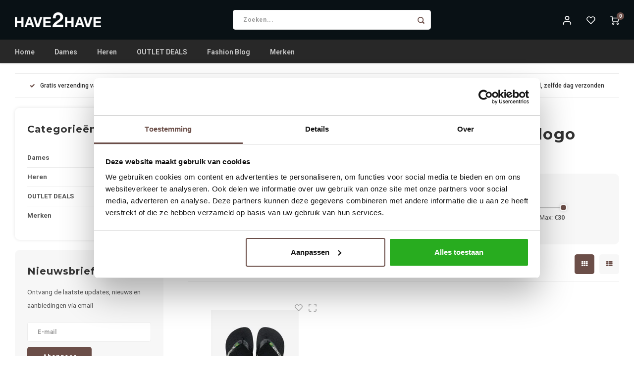

--- FILE ---
content_type: text/html;charset=utf-8
request_url: https://www.have2havealkmaar.nl/tags/havaianas-brasil-logo-black/
body_size: 18405
content:
<!DOCTYPE html>
<html lang="nl">
	
  <head>
    <script id="Cookiebot" data-cookieconsent="ignore" src="https://consent.cookiebot.com/uc.js" data-cbid="6e23a462-4fe9-47eb-beb6-3d4ed5487aba" data-blockingmode="auto" type="text/javascript"></script>
         
    <meta charset="utf-8"/>
<!-- [START] 'blocks/head.rain' -->
<!--

  (c) 2008-2026 Lightspeed Netherlands B.V.
  http://www.lightspeedhq.com
  Generated: 21-01-2026 @ 12:26:27

-->
<link rel="canonical" href="https://www.have2havealkmaar.nl/tags/havaianas-brasil-logo-black/"/>
<link rel="alternate" href="https://www.have2havealkmaar.nl/index.rss" type="application/rss+xml" title="Nieuwe producten"/>
<link href="https://cdn.webshopapp.com/assets/cookielaw.css?2025-02-20" rel="stylesheet" type="text/css"/>
<meta name="robots" content="noodp,noydir"/>
<meta property="og:url" content="https://www.have2havealkmaar.nl/tags/havaianas-brasil-logo-black/?source=facebook"/>
<meta property="og:site_name" content="Have2Have Fashion Alkmaar"/>
<meta property="og:title" content="havaianas brasil logo black"/>
<meta property="og:description" content="Have2Have in Alkmaar: multibrand store met dames- &amp; herenkleding van Nikkie, Josh V, Pure Path, Airforce, Steve Madden, Valentino, Equalité ect"/>
<script>
<!-- Google Tag Manager -->
(function(w,d,s,l,i){w[l]=w[l]||[];w[l].push({'gtm.start':
new Date().getTime(),event:'gtm.js'});var f=d.getElementsByTagName(s)[0],
j=d.createElement(s),dl=l!='dataLayer'?'&l='+l:'';j.async=true;j.src=
'https://www.googletagmanager.com/gtm.js?id='+i+dl;f.parentNode.insertBefore(j,f);
})(window,document,'script','dataLayer','GTM-NBC3NG5');
<!-- End Google Tag Manager -->
</script>
<!--[if lt IE 9]>
<script src="https://cdn.webshopapp.com/assets/html5shiv.js?2025-02-20"></script>
<![endif]-->
<!-- [END] 'blocks/head.rain' -->
    <title>havaianas brasil logo black - Have2Have Fashion Alkmaar</title>
    <meta name="description" content="Have2Have in Alkmaar: multibrand store met dames- &amp; herenkleding van Nikkie, Josh V, Pure Path, Airforce, Steve Madden, Valentino, Equalité ect" />
    <meta name="keywords" content="havaianas, brasil, logo, black, Mode, kleding, merkkleding, Alkmaar, Have2have, Nikkie, JoshV, Radical, Valentino, Pure Path, Airforce, LAsisters, Equalite, Quotrell, Liu Jo, Muchachomalo, Steve Madden, Havaianas, XPLCT, winkels alkmaar" />
    <meta http-equiv="X-UA-Compatible" content="IE=edge,chrome=1">
    <meta name="viewport" content="width=device-width, initial-scale=1.0">
    <meta name="apple-mobile-web-app-capable" content="yes">
    <meta name="apple-mobile-web-app-status-bar-style" content="black">
    <meta property="fb:app_id" content="966242223397117"/>
    <meta name="viewport" content="width=device-width, initial-scale=1, maximum-scale=1, user-scalable=0"/>
    <meta name="apple-mobile-web-app-capable" content="yes">
    <meta name="HandheldFriendly" content="true" /> 
		<meta name="apple-mobile-web-app-title" content="Have2Have Fashion Alkmaar">
  	<meta property="og:image" content="https://cdn.webshopapp.com/shops/302255/themes/177474/v/796126/assets/logo.png?20210727111508" />  
		<link rel="apple-touch-icon-precomposed" href="https://cdn.webshopapp.com/shops/302255/themes/177474/assets/homescreen-icon.jpg?20260104102822"/>
  
    <link rel="shortcut icon" href="https://cdn.webshopapp.com/shops/302255/themes/177474/v/2502432/assets/favicon.ico?20250308111403" type="image/x-icon" />
    <link href='//fonts.googleapis.com/css?family=Roboto:400,300,500,600,700,800,900' rel='stylesheet' type='text/css'>
    <link href='//fonts.googleapis.com/css?family=Montserrat:400,300,500,600,700,800,900' rel='stylesheet' type='text/css'>
  	<link rel="stylesheet" href="https://cdn.webshopapp.com/shops/302255/themes/177474/assets/shopmonkey-css.css?20260104102822" />
    <link rel="stylesheet" href="https://cdn.webshopapp.com/shops/302255/themes/177474/assets/bootstrap.css?20260104102822" />
    <link rel="stylesheet" href="https://cdn.webshopapp.com/shops/302255/themes/177474/assets/font-awesome-min.css?20260104102822" />
  	  	<link href="https://cdn.webshopapp.com/shops/302255/themes/177474/assets/gibbon-icons.css?20260104102822" rel="stylesheet">
    <link rel="stylesheet" href="https://cdn.webshopapp.com/shops/302255/themes/177474/assets/owl-carousel-min.css?20260104102822" />  
    <link rel="stylesheet" href="https://cdn.webshopapp.com/shops/302255/themes/177474/assets/semantic.css?20260104102822" />  
    <link rel="stylesheet" href="https://cdn.webshopapp.com/shops/302255/themes/177474/assets/jquery-fancybox-min.css?20260104102822" /> 
    <link rel="stylesheet" href="https://cdn.webshopapp.com/shops/302255/themes/177474/assets/style.css?20260104102822?903" /> 
    <link rel="stylesheet" href="https://cdn.webshopapp.com/shops/302255/themes/177474/assets/settings.css?20260104102822" />  
    <link rel="stylesheet" href="https://cdn.webshopapp.com/assets/gui-2-0.css?2025-02-20" />
    <link rel="stylesheet" href="https://cdn.webshopapp.com/assets/gui-responsive-2-0.css?2025-02-20" />   
    <link rel="stylesheet" href="https://cdn.webshopapp.com/shops/302255/themes/177474/assets/custom.css?20260104102822" />

    <script src="https://cdn.webshopapp.com/assets/jquery-1-9-1.js?2025-02-20"></script>
    <script src="https://cdn.webshopapp.com/assets/jquery-ui-1-10-1.js?2025-02-20"></script>

    <script data-cookieconsent="ignore">
      if (typeof jQuery != "undefined" && typeof jQuery.fn.live == "undefined") {
        jQuery.fn.extend({
          live: function(eventType, eventData, handler) {
            if (this.selector) {
                jQuery(document).on(eventType, this.selector, eventData, handler);
            }
            return this;
          }
        });
      }
    </script>

    <script src="https://cdn.webshopapp.com/shops/302255/themes/177474/assets/set-consent.js?20260104102822" data-cookieconsent="ignore"></script>
   
    <script src="https://cdn.webshopapp.com/shops/302255/themes/177474/assets/bootstrap.js?20260104102822"></script>
    <script src="https://cdn.webshopapp.com/shops/302255/themes/177474/assets/owl-carousel-min.js?20260104102822"></script>
    <script src="https://cdn.webshopapp.com/shops/302255/themes/177474/assets/semantic.js?20260104102822"></script>
    <script src="https://cdn.webshopapp.com/shops/302255/themes/177474/assets/jquery-fancybox-min.js?20260104102822"></script>
    <script src="https://cdn.webshopapp.com/shops/302255/themes/177474/assets/moment.js?20260104102822"></script>  
    <script src="https://cdn.webshopapp.com/shops/302255/themes/177474/assets/js-cookie.js?20260104102822"></script>
    <script src="https://cdn.webshopapp.com/shops/302255/themes/177474/assets/jquery-countdown-min.js?20260104102822"></script>
  	<script src="https://cdn.webshopapp.com/shops/302255/themes/177474/assets/masonry.js?20260104102822"></script>
    <script src="https://cdn.webshopapp.com/shops/302255/themes/177474/assets/global.js?20260104102822?903"></script>
  	<script src="//cdnjs.cloudflare.com/ajax/libs/jqueryui-touch-punch/0.2.3/jquery.ui.touch-punch.min.js"></script>
    
    <script src="https://cdn.webshopapp.com/shops/302255/themes/177474/assets/jcarousel.js?20260104102822"></script>
    <script src="https://cdn.webshopapp.com/assets/gui.js?2025-02-20"></script>
    <script src="https://cdn.webshopapp.com/assets/gui-responsive-2-0.js?2025-02-20"></script>
    
        
    
    <!--[if lt IE 9]>
    <link rel="stylesheet" href="https://cdn.webshopapp.com/shops/302255/themes/177474/assets/style-ie.css?20260104102822" />
    <![endif]-->
  <!-- Facebook Pixel Code -->
<script>
!function(f,b,e,v,n,t,s)
{if(f.fbq)return;n=f.fbq=function(){n.callMethod?
n.callMethod.apply(n,arguments):n.queue.push(arguments)};
if(!f._fbq)f._fbq=n;n.push=n;n.loaded=!0;n.version='2.0';
n.queue=[];t=b.createElement(e);t.async=!0;
t.src=v;s=b.getElementsByTagName(e)[0];
s.parentNode.insertBefore(t,s)}(window, document,'script',
'https://connect.facebook.net/en_US/fbevents.js');
fbq('init', '903997416887589');
fbq('track', 'PageView');
</script>
<noscript><img height="1" width="1" style="display:none"
src="https://www.facebook.com/tr?id=903997416887589&ev=PageView&noscript=1"
/></noscript>
<!-- End Facebook Pixel Code -->
  </head>  <body class=""><script type="application/ld+json">
[
			{
    "@context": "http://schema.org",
    "@type": "BreadcrumbList",
    "itemListElement":
    [
      {
        "@type": "ListItem",
        "position": 1,
        "item": {
        	"@id": "https://www.have2havealkmaar.nl/",
        	"name": "Home"
        }
      },
    	    	{
    		"@type": "ListItem",
     		"position": 2,
     		"item":	{
      		"@id": "https://www.have2havealkmaar.nl/tags/",
      		"name": "Tags"
    		}
    	},    	    	{
    		"@type": "ListItem",
     		"position": 3,
     		"item":	{
      		"@id": "https://www.have2havealkmaar.nl/tags/havaianas-brasil-logo-black/",
      		"name": "havaianas brasil logo black"
    		}
    	}    	    ]
  },
      
        
    {
  "@context": "http://schema.org",
  "@id": "https://www.have2havealkmaar.nl/#Organization",
  "@type": "Organization",
  "url": "https://www.have2havealkmaar.nl/", 
  "name": "Have2Have Fashion Alkmaar",
  "logo": "https://cdn.webshopapp.com/shops/302255/themes/177474/v/796126/assets/logo.png?20210727111508",
  "telephone": "0725114404",
  "email": ""
    }
  ]
</script><div class="cart-messages hidden"><ul></ul></div><div id="cart-popup" class="cart-popup mobile-popup" data-popup="cart"><div class="popup-inner"><div class="inner cart-wrap"><div class="table"><div class="title-small title-font">Winkelwagen</div><div class="general-content cart-content"></div><div class="empty-cart">
      	Geen producten gevonden...
      </div><div class="table-wrap"><form id="gui-form-cart" action="https://www.have2havealkmaar.nl/cart/update/" method="post"><table></table></form></div><div class="shipping-discount hidden"><div class="discount-block"><form class="gui-form-discount" action="https://www.have2havealkmaar.nl/cart/setDiscount/" method="post"><input class="standard-input" type="text" name="code" placeholder="Kortingscode"><a class="btn btn-small accent add-discount"  href="javascript:;"><i class="fa fa-plus"></i></a></form></div><a href="https://www.have2havealkmaar.nl/cart/?shipping" class="btn accent btn-small hidden-xs">Verzendkosten berekenen</a></div></div><div class="totals-wrap"><div class="totals"><div class="title-small title-font hidden-xs"><span data-cart-items>0</span> artikelen</div><table><tr><td>Totaal excl. btw</td><td data-cart-total-excl>€0,00</td></tr><tr><td>BTW</td><td data-cart-total-vat>€0,00</td></tr><tr><td>Totaal</td><td data-cart-total-incl>€0,00</td></tr></table><div class="buttons"><a class="btn accent" href="https://www.have2havealkmaar.nl/checkout/">Naar de kassa</a><a class="btn light hidden-xs" href="javascript:;" data-fancybox-close>Ga verder met winkelen</a></div></div><div class="payments hidden-xs"><a href="https://www.have2havealkmaar.nl/service/payment-methods/" title="Betaalmethoden"><img src="https://cdn.webshopapp.com/shops/302255/themes/177474/assets/cash.png?20260104102822" alt="Cash" /></a><a href="https://www.have2havealkmaar.nl/service/payment-methods/" title="Betaalmethoden"><img src="https://cdn.webshopapp.com/shops/302255/themes/177474/assets/ideal.png?20260104102822" alt="iDEAL" /></a><a href="https://www.have2havealkmaar.nl/service/payment-methods/" title="Betaalmethoden"><img src="https://cdn.webshopapp.com/shops/302255/themes/177474/assets/mastercard.png?20260104102822" alt="MasterCard" /></a><a href="https://www.have2havealkmaar.nl/service/payment-methods/" title="Betaalmethoden"><img src="https://cdn.webshopapp.com/shops/302255/themes/177474/assets/visa.png?20260104102822" alt="Visa" /></a><a href="https://www.have2havealkmaar.nl/service/payment-methods/" title="Betaalmethoden"><img src="https://cdn.webshopapp.com/shops/302255/themes/177474/assets/visaelectron.png?20260104102822" alt="Visa Electron" /></a><a href="https://www.have2havealkmaar.nl/service/payment-methods/" title="Betaalmethoden"><img src="https://cdn.webshopapp.com/shops/302255/themes/177474/assets/maestro.png?20260104102822" alt="Maestro" /></a><a href="https://www.have2havealkmaar.nl/service/payment-methods/" title="Betaalmethoden"><img src="https://cdn.webshopapp.com/shops/302255/themes/177474/assets/klarnapaylater.png?20260104102822" alt="Klarna." /></a><a href="https://www.have2havealkmaar.nl/service/payment-methods/" title="Betaalmethoden"><img src="https://cdn.webshopapp.com/shops/302255/themes/177474/assets/americanexpress.png?20260104102822" alt="American Express" /></a><a href="https://www.have2havealkmaar.nl/service/payment-methods/" title="Betaalmethoden"><img src="https://cdn.webshopapp.com/shops/302255/themes/177474/assets/banktransfer.png?20260104102822" alt="Bank transfer" /></a><a href="https://www.have2havealkmaar.nl/service/payment-methods/" title="Betaalmethoden"><img src="https://cdn.webshopapp.com/shops/302255/themes/177474/assets/pin.png?20260104102822" alt="Pin" /></a><a href="https://www.have2havealkmaar.nl/service/payment-methods/" title="Betaalmethoden"><img src="https://cdn.webshopapp.com/shops/302255/themes/177474/assets/mistercash.png?20260104102822" alt="Bancontact" /></a><a href="https://www.have2havealkmaar.nl/service/payment-methods/" title="Betaalmethoden"><img src="https://cdn.webshopapp.com/shops/302255/themes/177474/assets/kbc.png?20260104102822" alt="KBC" /></a><a href="https://www.have2havealkmaar.nl/service/payment-methods/" title="Betaalmethoden"><img src="https://cdn.webshopapp.com/shops/302255/themes/177474/assets/giropay.png?20260104102822" alt="Giropay" /></a><a href="https://www.have2havealkmaar.nl/service/payment-methods/" title="Betaalmethoden"><img src="https://cdn.webshopapp.com/shops/302255/themes/177474/assets/eps.png?20260104102822" alt="EPS" /></a><a href="https://www.have2havealkmaar.nl/service/payment-methods/" title="Betaalmethoden"><img src="https://cdn.webshopapp.com/shops/302255/themes/177474/assets/cartesbancaires.png?20260104102822" alt="Cartes Bancaires" /></a><a href="https://www.have2havealkmaar.nl/service/payment-methods/" title="Betaalmethoden"><img src="https://cdn.webshopapp.com/shops/302255/themes/177474/assets/paysafecard.png?20260104102822" alt="Paysafecard" /></a><a href="https://www.have2havealkmaar.nl/service/payment-methods/" title="Betaalmethoden"><img src="https://cdn.webshopapp.com/shops/302255/themes/177474/assets/belfius.png?20260104102822" alt="Belfius" /></a><a href="https://www.have2havealkmaar.nl/service/payment-methods/" title="Betaalmethoden"><img src="https://cdn.webshopapp.com/shops/302255/themes/177474/assets/paypal.png?20260104102822" alt="PayPal" /></a></div></div></div></div><div class="close-popup"><div class="close-popup-inner"><a href="javascript:;" class="close-mobile-popup" data-fancybox-close>
        Sluiten
      </a></div></div></div><div id="login-popup" class="mobile-popup" data-popup="login"><div class="popup-inner"><div class="title-small title-font">Inloggen</div><form class="formLogin" id="formLogin" action="https://www.have2havealkmaar.nl/account/loginPost/?return=https%3A%2F%2Fwww.have2havealkmaar.nl%2Ftags%2Fhavaianas-brasil-logo-black%2F" method="post"><input type="hidden" name="key" value="6ad3bd03dbaf37621fecacd508903818" /><input type="hidden" name="type" value="login" /><input type="submit" hidden/><input type="text" name="email" id="formLoginEmail" value="" placeholder="E-mailadres" class="standard-input" /><input type="password" name="password" id="formLoginPassword" value="" placeholder="Wachtwoord" class="standard-input"/><div class="buttons"><a class="btn accent" href="#" onclick="$('#formLogin').submit(); return false;" title="Inloggen">Inloggen</a></div></form><div class="options"><a class="forgot-pw" href="https://www.have2havealkmaar.nl/account/password/">Wachtwoord vergeten?</a><span class="or">of</span><a class="no-account" href="https://www.have2havealkmaar.nl/account/register/">Nog geen account? Klik</a></div></div><div class="close-popup"><div class="close-popup-inner"><a href="javascript:;" class="close-mobile-popup" data-fancybox-close>
        Sluiten
      </a></div></div></div><div id="language-currency-popup" class="language-currency-popup mobile-popup"><div class="popup-inner"><div class="language-section"><div class="title-small title-font">Taal</div><div class="options-wrap"><div class="option active"><a href="https://www.have2havealkmaar.nl/go/category/"><div class="inner"><div class="icon"><img src="https://cdn.webshopapp.com/shops/302255/themes/177474/assets/flag-nl.svg?20260104102822" alt="flag-Nederlands"></div><div class="text">Nederlands</div></div></a></div></div></div><div class="close-popup"><div class="close-popup-inner"><a href="javascript:;" class="close-mobile-popup" data-fancybox-close>
          Sluiten
        </a></div></div></div></div><div class="mobile-menu mobile-popup" data-popup="menu"><div class="popup-inner"><div class="menu-wrap"><div class="breads">Hoofdmenu</div><div class="title-small title-font">Categorieën</div><div class="menu"><ul><li class=""><a class="normal-link" href="https://www.have2havealkmaar.nl/dames/">Dames<span class="more-cats"><i class="fa fa-chevron-right"></i></span></a><div class="subs"><div class="breads">Hoofdmenu / dames</div><div class="title-small title-font text-center subs-back"><i class="fa fa-chevron-left"></i>Dames</div><ul class=""><li class=""><a class="normal-link" href="https://www.have2havealkmaar.nl/dames/jassen-diverse/">Jassen Diverse</a></li><li class=""><a class="normal-link" href="https://www.have2havealkmaar.nl/dames/winterjassen/">Winterjassen</a></li><li class=""><a class="normal-link" href="https://www.have2havealkmaar.nl/dames/jeans/">Jeans</a></li><li class=""><a class="normal-link" href="https://www.have2havealkmaar.nl/dames/jurken/">Jurken</a></li><li class=""><a class="normal-link" href="https://www.have2havealkmaar.nl/dames/t-shirts/">T-shirts</a></li><li class=""><a class="normal-link" href="https://www.have2havealkmaar.nl/dames/accessoires/">Accessoires</a></li><li class=""><a class="normal-link" href="https://www.have2havealkmaar.nl/dames/rokken/">Rokken</a></li><li class=""><a class="normal-link" href="https://www.have2havealkmaar.nl/dames/tassen/">Tassen</a></li><li class=""><a class="normal-link" href="https://www.have2havealkmaar.nl/dames/tops/">Tops</a></li><li class=""><a class="normal-link" href="https://www.have2havealkmaar.nl/dames/jumpsuites/">Jumpsuites</a></li><li class=""><a class="normal-link" href="https://www.have2havealkmaar.nl/dames/hoodies/">Hoodies</a></li><li class=""><a class="normal-link" href="https://www.have2havealkmaar.nl/dames/bodys/">Body&#039;s</a></li><li class=""><a class="normal-link" href="https://www.have2havealkmaar.nl/dames/blouses/">Blouses</a></li><li class=""><a class="normal-link" href="https://www.have2havealkmaar.nl/dames/tracksuits/">Tracksuits</a></li><li class=""><a class="normal-link" href="https://www.have2havealkmaar.nl/dames/sweaters/">Sweaters</a></li><li class=""><a class="normal-link" href="https://www.have2havealkmaar.nl/dames/sets/">Sets</a></li><li class=""><a class="normal-link" href="https://www.have2havealkmaar.nl/dames/blazer/">Blazer</a></li><li class=""><a class="normal-link" href="https://www.have2havealkmaar.nl/dames/pantalons/">Pantalons</a></li><li class=""><a class="normal-link" href="https://www.have2havealkmaar.nl/dames/truien/">Truien</a></li><li class=""><a class="normal-link" href="https://www.have2havealkmaar.nl/dames/sweatpants/">Sweatpants</a></li><li class=""><a class="normal-link" href="https://www.have2havealkmaar.nl/dames/swimwear/">Swimwear</a></li><li class=""><a class="normal-link" href="https://www.have2havealkmaar.nl/dames/slippers/">Slippers</a></li><li class=""><a class="normal-link" href="https://www.have2havealkmaar.nl/dames/schoenen/">Schoenen</a></li><li class=""><a class="normal-link" href="https://www.have2havealkmaar.nl/dames/short/">Short</a></li></ul></div></li><li class=""><a class="normal-link" href="https://www.have2havealkmaar.nl/heren/">Heren<span class="more-cats"><i class="fa fa-chevron-right"></i></span></a><div class="subs"><div class="breads">Hoofdmenu / heren</div><div class="title-small title-font text-center subs-back"><i class="fa fa-chevron-left"></i>Heren</div><ul class=""><li class=""><a class="normal-link" href="https://www.have2havealkmaar.nl/heren/hoodies/">Hoodies</a></li><li class=""><a class="normal-link" href="https://www.have2havealkmaar.nl/heren/sweaters/">Sweaters</a></li><li class=""><a class="normal-link" href="https://www.have2havealkmaar.nl/heren/jeans/">Jeans</a></li><li class=""><a class="normal-link" href="https://www.have2havealkmaar.nl/heren/t-shirts/">T-shirts</a></li><li class=""><a class="normal-link" href="https://www.have2havealkmaar.nl/heren/joggers/">Joggers</a></li><li class=""><a class="normal-link" href="https://www.have2havealkmaar.nl/heren/pullovers/">Pullovers</a></li><li class=""><a class="normal-link" href="https://www.have2havealkmaar.nl/heren/schoenen/">Schoenen</a></li><li class=""><a class="normal-link" href="https://www.have2havealkmaar.nl/heren/accessoires/">Accessoires</a></li><li class=""><a class="normal-link" href="https://www.have2havealkmaar.nl/heren/underwear/">Underwear</a></li><li class=""><a class="normal-link" href="https://www.have2havealkmaar.nl/heren/jassen/">Jassen</a></li><li class=""><a class="normal-link" href="https://www.have2havealkmaar.nl/heren/tracksuits/">Tracksuits</a></li><li class=""><a class="normal-link" href="https://www.have2havealkmaar.nl/heren/bodywarmers/">Bodywarmers</a></li><li class=""><a class="normal-link" href="https://www.have2havealkmaar.nl/heren/coltrui/">Coltrui</a></li><li class=""><a class="normal-link" href="https://www.have2havealkmaar.nl/heren/trackpants/">Trackpants</a></li><li class=""><a class="normal-link" href="https://www.have2havealkmaar.nl/heren/overhemden/">Overhemden</a></li><li class=""><a class="normal-link" href="https://www.have2havealkmaar.nl/heren/polo-shirts/">Polo shirts</a></li><li class=""><a class="normal-link" href="https://www.have2havealkmaar.nl/heren/long-sleeve/">Long sleeve</a></li><li class=""><a class="normal-link" href="https://www.have2havealkmaar.nl/heren/pantalons/">Pantalons</a></li><li class=""><a class="normal-link" href="https://www.have2havealkmaar.nl/heren/swimshorts/">Swimshorts</a></li><li class=""><a class="normal-link" href="https://www.have2havealkmaar.nl/heren/slippers/">Slippers</a></li><li class=""><a class="normal-link" href="https://www.have2havealkmaar.nl/heren/shorts/">Shorts</a></li><li class=""><a class="normal-link" href="https://www.have2havealkmaar.nl/heren/sets/">sets</a></li><li class=""><a class="normal-link" href="https://www.have2havealkmaar.nl/heren/winterjassen/">Winterjassen</a></li></ul></div></li><li class=""><a class="normal-link" href="https://www.have2havealkmaar.nl/outlet-deals/">OUTLET DEALS<span class="more-cats"><i class="fa fa-chevron-right"></i></span></a><div class="subs"><div class="breads">Hoofdmenu / outlet deals</div><div class="title-small title-font text-center subs-back"><i class="fa fa-chevron-left"></i>OUTLET DEALS</div><ul class=""><li class=""><a class="normal-link" href="https://www.have2havealkmaar.nl/outlet-deals/diverse/">Diverse</a></li><li class=""><a class="normal-link" href="https://www.have2havealkmaar.nl/outlet-deals/heren/">Heren</a></li><li class=""><a class="normal-link" href="https://www.have2havealkmaar.nl/outlet-deals/dames/">Dames</a></li></ul></div></li><li class=""><a href="https://www.have2havealkmaar.nl/blogs/ontdek-de-airforce-jade-jacket-de-winterfavoriet-i/">Fashion Blog</a></li><li class=""><a href="https://www.have2havealkmaar.nl/brands/">Merken</a></li></ul><ul><li class="highlight hidden-sm"><a class="open-mobile-slide" data-popup="login" href="javascript:;">Inloggen</a></li></ul></div></div></div><div class="close-popup dark"><div class="close-popup-inner"><a href="javascript:;" class="close-mobile-popup" data-fancybox-close>
        Sluiten
      </a></div></div></div><header id="header" class="with-small"><div class="main-header"><div class="container"><div class="inner"><div class="logo small align-middle"><a href="https://www.have2havealkmaar.nl/"><img src="https://cdn.webshopapp.com/shops/302255/themes/177474/v/796126/assets/logo.png?20210727111508" alt="Have2Have Fashion Alkmaar"></a></div><div class="vertical-menu-wrap hidden-xs hidden-md hidden-lg"><div class="btn-wrap"><a class="btn accent vertical-menu-btn open-mobile-slide" data-popup="menu" data-main-link href="javascript:;">Categorieën<i class="fa fa-angle-down"></i></a></div></div><div class="vertical-menu-wrap hidden-xs hidden-sm visible-sm hidden-md hidden-lg "><div class="btn-wrap"><a class="btn accent vertical-menu-btn open-vertical-menu">Categorieën<i class="fa fa-angle-down"></i></a><div class="vertical-menu"><ul><li class=""><a class="" href="https://www.have2havealkmaar.nl/dames/"><div class="category-wrap"><img src="//placehold.it/50x50">
                                            Dames
                    </div><i class="fa fa-chevron-right arrow-right"></i></a><div class="subs"><ul><li class="subs-title"><a class="" href="https://www.have2havealkmaar.nl/dames/">Dames</a></li><li class=""><a class="" href="https://www.have2havealkmaar.nl/dames/jassen-diverse/"><div>
                            Jassen Diverse
                          </div></a></li><li class=""><a class="" href="https://www.have2havealkmaar.nl/dames/winterjassen/"><div>
                            Winterjassen
                          </div></a></li><li class=""><a class="" href="https://www.have2havealkmaar.nl/dames/jeans/"><div>
                            Jeans
                          </div></a></li><li class=""><a class="" href="https://www.have2havealkmaar.nl/dames/jurken/"><div>
                            Jurken
                          </div></a></li><li class=""><a class="" href="https://www.have2havealkmaar.nl/dames/t-shirts/"><div>
                            T-shirts
                          </div></a></li><li class=""><a class="" href="https://www.have2havealkmaar.nl/dames/accessoires/"><div>
                            Accessoires
                          </div></a></li><li class=""><a class="" href="https://www.have2havealkmaar.nl/dames/rokken/"><div>
                            Rokken
                          </div></a></li><li class=""><a class="" href="https://www.have2havealkmaar.nl/dames/tassen/"><div>
                            Tassen
                          </div></a></li><li class=""><a class="" href="https://www.have2havealkmaar.nl/dames/tops/"><div>
                            Tops
                          </div></a></li><li class=""><a class="" href="https://www.have2havealkmaar.nl/dames/jumpsuites/"><div>
                            Jumpsuites
                          </div></a></li><li class=""><a class="" href="https://www.have2havealkmaar.nl/dames/hoodies/"><div>
                            Hoodies
                          </div></a></li><li class=""><a class="" href="https://www.have2havealkmaar.nl/dames/bodys/"><div>
                            Body&#039;s
                          </div></a></li><li class=""><a class="" href="https://www.have2havealkmaar.nl/dames/blouses/"><div>
                            Blouses
                          </div></a></li><li class=""><a class="" href="https://www.have2havealkmaar.nl/dames/tracksuits/"><div>
                            Tracksuits
                          </div></a></li><li class=""><a class="" href="https://www.have2havealkmaar.nl/dames/sweaters/"><div>
                            Sweaters
                          </div></a></li><li class=""><a class="" href="https://www.have2havealkmaar.nl/dames/sets/"><div>
                            Sets
                          </div></a></li><li class=""><a class="" href="https://www.have2havealkmaar.nl/dames/blazer/"><div>
                            Blazer
                          </div></a></li><li class=""><a class="" href="https://www.have2havealkmaar.nl/dames/pantalons/"><div>
                            Pantalons
                          </div></a></li><li class=""><a class="" href="https://www.have2havealkmaar.nl/dames/truien/"><div>
                            Truien
                          </div></a></li><li class=""><a class="" href="https://www.have2havealkmaar.nl/dames/sweatpants/"><div>
                            Sweatpants
                          </div></a></li><li class=""><a class="" href="https://www.have2havealkmaar.nl/dames/swimwear/"><div>
                            Swimwear
                          </div></a></li><li class=""><a class="" href="https://www.have2havealkmaar.nl/dames/slippers/"><div>
                            Slippers
                          </div></a></li><li class=""><a class="" href="https://www.have2havealkmaar.nl/dames/schoenen/"><div>
                            Schoenen
                          </div></a></li><li class=""><a class="" href="https://www.have2havealkmaar.nl/dames/short/"><div>
                            Short
                          </div></a></li></ul></div></li><li class=""><a class="" href="https://www.have2havealkmaar.nl/heren/"><div class="category-wrap"><img src="//placehold.it/50x50">
                                            Heren
                    </div><i class="fa fa-chevron-right arrow-right"></i></a><div class="subs"><ul><li class="subs-title"><a class="" href="https://www.have2havealkmaar.nl/heren/">Heren</a></li><li class=""><a class="" href="https://www.have2havealkmaar.nl/heren/hoodies/"><div>
                            Hoodies
                          </div></a></li><li class=""><a class="" href="https://www.have2havealkmaar.nl/heren/sweaters/"><div>
                            Sweaters
                          </div></a></li><li class=""><a class="" href="https://www.have2havealkmaar.nl/heren/jeans/"><div>
                            Jeans
                          </div></a></li><li class=""><a class="" href="https://www.have2havealkmaar.nl/heren/t-shirts/"><div>
                            T-shirts
                          </div></a></li><li class=""><a class="" href="https://www.have2havealkmaar.nl/heren/joggers/"><div>
                            Joggers
                          </div></a></li><li class=""><a class="" href="https://www.have2havealkmaar.nl/heren/pullovers/"><div>
                            Pullovers
                          </div></a></li><li class=""><a class="" href="https://www.have2havealkmaar.nl/heren/schoenen/"><div>
                            Schoenen
                          </div></a></li><li class=""><a class="" href="https://www.have2havealkmaar.nl/heren/accessoires/"><div>
                            Accessoires
                          </div></a></li><li class=""><a class="" href="https://www.have2havealkmaar.nl/heren/underwear/"><div>
                            Underwear
                          </div></a></li><li class=""><a class="" href="https://www.have2havealkmaar.nl/heren/jassen/"><div>
                            Jassen
                          </div></a></li><li class=""><a class="" href="https://www.have2havealkmaar.nl/heren/tracksuits/"><div>
                            Tracksuits
                          </div></a></li><li class=""><a class="" href="https://www.have2havealkmaar.nl/heren/bodywarmers/"><div>
                            Bodywarmers
                          </div></a></li><li class=""><a class="" href="https://www.have2havealkmaar.nl/heren/coltrui/"><div>
                            Coltrui
                          </div></a></li><li class=""><a class="" href="https://www.have2havealkmaar.nl/heren/trackpants/"><div>
                            Trackpants
                          </div></a></li><li class=""><a class="" href="https://www.have2havealkmaar.nl/heren/overhemden/"><div>
                            Overhemden
                          </div></a></li><li class=""><a class="" href="https://www.have2havealkmaar.nl/heren/polo-shirts/"><div>
                            Polo shirts
                          </div></a></li><li class=""><a class="" href="https://www.have2havealkmaar.nl/heren/long-sleeve/"><div>
                            Long sleeve
                          </div></a></li><li class=""><a class="" href="https://www.have2havealkmaar.nl/heren/pantalons/"><div>
                            Pantalons
                          </div></a></li><li class=""><a class="" href="https://www.have2havealkmaar.nl/heren/swimshorts/"><div>
                            Swimshorts
                          </div></a></li><li class=""><a class="" href="https://www.have2havealkmaar.nl/heren/slippers/"><div>
                            Slippers
                          </div></a></li><li class=""><a class="" href="https://www.have2havealkmaar.nl/heren/shorts/"><div>
                            Shorts
                          </div></a></li><li class=""><a class="" href="https://www.have2havealkmaar.nl/heren/sets/"><div>
                            sets
                          </div></a></li><li class=""><a class="" href="https://www.have2havealkmaar.nl/heren/winterjassen/"><div>
                            Winterjassen
                          </div></a></li></ul></div></li><li class=""><a class="" href="https://www.have2havealkmaar.nl/outlet-deals/"><div class="category-wrap"><img src="//placehold.it/50x50">
                                            OUTLET DEALS
                    </div><i class="fa fa-chevron-right arrow-right"></i></a><div class="subs"><ul><li class="subs-title"><a class="" href="https://www.have2havealkmaar.nl/outlet-deals/">OUTLET DEALS</a></li><li class=""><a class="" href="https://www.have2havealkmaar.nl/outlet-deals/diverse/"><div>
                            Diverse
                          </div></a></li><li class=""><a class="" href="https://www.have2havealkmaar.nl/outlet-deals/heren/"><div>
                            Heren
                          </div></a></li><li class=""><a class="" href="https://www.have2havealkmaar.nl/outlet-deals/dames/"><div>
                            Dames
                          </div></a></li></ul></div></li><li class=""><a class="" href="https://www.have2havealkmaar.nl/blogs/ontdek-de-airforce-jade-jacket-de-winterfavoriet-i/"><div><img src="https://cdn.webshopapp.com/shops/302255/files/490108001/100x100x1/de-nieuwste-nikkie-collectie-is-binnen.jpg" alt="De nieuwste NIKKIE collectie is binnen">
                                                                  Fashion Blog
                    </div></a></li></ul></div></div><div class="vertical-menu-overlay general-overlay"></div></div><div class="search-bar hidden-xs"><form action="https://www.have2havealkmaar.nl/search/" method="get" id="formSearch"  class="search-form"  data-search-type="desktop"><div class="relative search-wrap"><input type="text" name="q" autocomplete="off"  value="" placeholder="Zoeken..." class="standard-input" data-input="desktop"/><span onclick="$(this).closest('form').submit();" title="Zoeken" class="icon icon-search"><i class="sm sm-search"></i></span><span onclick="$(this).closest('form').find('input').val('').trigger('keyup');" class="icon icon-hide-search hidden"><i class="fa fa-close"></i></span></div><div class="search-overlay general-overlay"></div></form></div><div class="icons hidden-xs"><ul><li class="hidden-xs"><a href="#login-popup" data-fancybox><i class="sm sm-user"></i></a></li><li class="hidden-xs"><a href="#login-popup" data-fancybox><div class="icon-wrap"><i class="sm sm-heart-o"></i><div class="items" data-wishlist-items></div></div></a></li><li><a href="https://www.have2havealkmaar.nl/cart/"><div class="icon-wrap"><i class="sm sm-cart"></i><div class="items" data-cart-items>0</div></div></a></li></ul></div></div></div><div class="search-autocomplete hidden-xs" data-search-type="desktop"><div class="container"><div class="box"><div class="title-small title-font">Zoekresultaten voor "<span data-search-query></span>"</div><div class="inner-wrap"><div class="side  filter-style-tags"><div class="filter-scroll-wrap"><div class="filter-scroll"><div class="subtitle title-font">Filters</div><form data-search-type="desktop"><div class="filter-boxes"><div class="filter-wrap sort"><select name="sort" class="custom-select"></select></div></div><div class="filter-boxes custom-filters"></div></form></div></div></div><div class="results"><div class="feat-categories hidden"><div class="subtitle title-font">Categorieën</div><div class="cats"><ul></ul></div></div><div class="search-products products-livesearch row"></div><div class="more"><a href="#" class="btn accent">Bekijk alle resultaten <span>(0)</span></a></div><div class="notfound">Geen producten gevonden...</div></div></div></div></div></div></div><div class="main-menu hidden-sm hidden-xs"><div class="container"><ul><li class=""><a href="https://www.have2havealkmaar.nl/">Home</a></li><li class=" relative"><a href="https://www.have2havealkmaar.nl/dames/">Dames</a><div class="simple-menu-wrap"><ul class="simple-menu block-shadow"><li class=""><a href="https://www.have2havealkmaar.nl/dames/jassen-diverse/">Jassen Diverse</a></li><li class=""><a href="https://www.have2havealkmaar.nl/dames/winterjassen/">Winterjassen</a></li><li class=""><a href="https://www.have2havealkmaar.nl/dames/jeans/">Jeans</a></li><li class=""><a href="https://www.have2havealkmaar.nl/dames/jurken/">Jurken</a></li><li class=""><a href="https://www.have2havealkmaar.nl/dames/t-shirts/">T-shirts</a></li><li class=""><a href="https://www.have2havealkmaar.nl/dames/accessoires/">Accessoires</a></li><li class=""><a href="https://www.have2havealkmaar.nl/dames/rokken/">Rokken</a></li><li class=""><a href="https://www.have2havealkmaar.nl/dames/tassen/">Tassen</a></li><li class=""><a href="https://www.have2havealkmaar.nl/dames/tops/">Tops</a></li><li class=""><a href="https://www.have2havealkmaar.nl/dames/jumpsuites/">Jumpsuites</a></li><li class=""><a href="https://www.have2havealkmaar.nl/dames/hoodies/">Hoodies</a></li><li class=""><a href="https://www.have2havealkmaar.nl/dames/bodys/">Body&#039;s</a></li><li class=""><a href="https://www.have2havealkmaar.nl/dames/blouses/">Blouses</a></li><li class=""><a href="https://www.have2havealkmaar.nl/dames/tracksuits/">Tracksuits</a></li><li class=""><a href="https://www.have2havealkmaar.nl/dames/sweaters/">Sweaters</a></li><li class=""><a href="https://www.have2havealkmaar.nl/dames/sets/">Sets</a></li><li class=""><a href="https://www.have2havealkmaar.nl/dames/blazer/">Blazer</a></li><li class=""><a href="https://www.have2havealkmaar.nl/dames/pantalons/">Pantalons</a></li><li class=""><a href="https://www.have2havealkmaar.nl/dames/truien/">Truien</a></li><li class=""><a href="https://www.have2havealkmaar.nl/dames/sweatpants/">Sweatpants</a></li><li class=""><a href="https://www.have2havealkmaar.nl/dames/swimwear/">Swimwear</a></li><li class=""><a href="https://www.have2havealkmaar.nl/dames/slippers/">Slippers</a></li><li class=""><a href="https://www.have2havealkmaar.nl/dames/schoenen/">Schoenen</a></li><li class=""><a href="https://www.have2havealkmaar.nl/dames/short/">Short</a></li></ul></div></li><li class=" relative"><a href="https://www.have2havealkmaar.nl/heren/">Heren</a><div class="simple-menu-wrap"><ul class="simple-menu block-shadow"><li class=""><a href="https://www.have2havealkmaar.nl/heren/hoodies/">Hoodies</a></li><li class=""><a href="https://www.have2havealkmaar.nl/heren/sweaters/">Sweaters</a></li><li class=""><a href="https://www.have2havealkmaar.nl/heren/jeans/">Jeans</a></li><li class=""><a href="https://www.have2havealkmaar.nl/heren/t-shirts/">T-shirts</a></li><li class=""><a href="https://www.have2havealkmaar.nl/heren/joggers/">Joggers</a></li><li class=""><a href="https://www.have2havealkmaar.nl/heren/pullovers/">Pullovers</a></li><li class=""><a href="https://www.have2havealkmaar.nl/heren/schoenen/">Schoenen</a></li><li class=""><a href="https://www.have2havealkmaar.nl/heren/accessoires/">Accessoires</a></li><li class=""><a href="https://www.have2havealkmaar.nl/heren/underwear/">Underwear</a></li><li class=""><a href="https://www.have2havealkmaar.nl/heren/jassen/">Jassen</a></li><li class=""><a href="https://www.have2havealkmaar.nl/heren/tracksuits/">Tracksuits</a></li><li class=""><a href="https://www.have2havealkmaar.nl/heren/bodywarmers/">Bodywarmers</a></li><li class=""><a href="https://www.have2havealkmaar.nl/heren/coltrui/">Coltrui</a></li><li class=""><a href="https://www.have2havealkmaar.nl/heren/trackpants/">Trackpants</a></li><li class=""><a href="https://www.have2havealkmaar.nl/heren/overhemden/">Overhemden</a></li><li class=""><a href="https://www.have2havealkmaar.nl/heren/polo-shirts/">Polo shirts</a></li><li class=""><a href="https://www.have2havealkmaar.nl/heren/long-sleeve/">Long sleeve</a></li><li class=""><a href="https://www.have2havealkmaar.nl/heren/pantalons/">Pantalons</a></li><li class=""><a href="https://www.have2havealkmaar.nl/heren/swimshorts/">Swimshorts</a></li><li class=""><a href="https://www.have2havealkmaar.nl/heren/slippers/">Slippers</a></li><li class=""><a href="https://www.have2havealkmaar.nl/heren/shorts/">Shorts</a></li><li class=""><a href="https://www.have2havealkmaar.nl/heren/sets/">sets</a></li><li class=""><a href="https://www.have2havealkmaar.nl/heren/winterjassen/">Winterjassen</a></li></ul></div></li><li class=" relative"><a href="https://www.have2havealkmaar.nl/outlet-deals/">OUTLET DEALS</a><div class="simple-menu-wrap"><ul class="simple-menu block-shadow"><li class=""><a href="https://www.have2havealkmaar.nl/outlet-deals/diverse/">Diverse</a></li><li class=""><a href="https://www.have2havealkmaar.nl/outlet-deals/heren/">Heren</a></li><li class=""><a href="https://www.have2havealkmaar.nl/outlet-deals/dames/">Dames</a></li></ul></div></li><li class=""><a href="https://www.have2havealkmaar.nl/blogs/ontdek-de-airforce-jade-jacket-de-winterfavoriet-i/">Fashion Blog</a></li><li class=""><a href="https://www.have2havealkmaar.nl/brands/">Merken</a></li></ul></div></div></header><div class="mobile-search mobile-popup visible-xs" data-popup="search"><div class="popup-inner"><div class="title-small title-font">Zoek uw product</div><form action="https://www.have2havealkmaar.nl/search/" method="get" id="formSearchMobile" class="search-form" data-search-type="mobile"><div class="relative search-wrap"><input type="text" name="q" autocomplete="off"  value="" placeholder="Zoeken..." class="standard-input"  data-input="mobile"/><span onclick="$(this).closest('form').submit();" title="Zoeken" class="icon"><i class="sm sm-search"></i></span></div></form><div class="search-autocomplete" data-search-type="mobile"><div class="title-small title-font">Zoekresultaten voor "<span data-search-query></span>"</div><div class="inner-wrap"><div class="results"><div class="feat-categories hidden"><div class="subtitle title-font">Categorieën</div><div class="cats"><ul></ul></div></div><div class="search-products products-livesearch row"></div><div class="more"><a href="#" class="btn accent">Bekijk alle resultaten <span>(0)</span></a></div><div class="notfound">Geen producten gevonden...</div></div></div></div></div><div class="close-popup"><div class="close-popup-inner"><a href="javascript:;" class="close-mobile-popup" data-fancybox-close>
        Sluiten
      </a></div></div></div><div class="mobile-bar"><ul><li><a class="open-mobile-slide" data-popup="login" href="javascript:;"><i class="sm sm-heart-o"></i></a></li><li><a class="open-mobile-slide" data-popup="login" data-main-link href="javascript:;"><i class="sm sm-user"></i></a></li><li><a class="open-mobile-slide" data-popup="menu" data-main-link href="javascript:;"><i class="sm sm-bars"></i></a></li><li><a class="open-mobile-slide" data-popup="search" data-main-link href="javascript:;"><i class="sm sm-search"></i></a></li><li><a  href="https://www.have2havealkmaar.nl/cart/"><span class="icon-wrap"><i class="sm sm-cart"></i><div class="items" data-cart-items>0</div></span></a></li></ul></div><main><div class="main-content"><div class="container"><div class="usp-bar"><ul class=""><li><a href="https://www.have2havealkmaar.nl/usp_1_url/"><i class="fa fa-check"></i>Gratis verzending va €300</a></li><li><a href="https://www.have2havealkmaar.nl/usp_2_url/"><i class="fa fa-check"></i>Achteraf betalen met Klarna tot €349</a></li><li><a href="https://www.have2havealkmaar.nl/usp_3_url/"><i class="fa fa-check"></i>Deze collectie hebben we ook in de winkel in Alkmaar</a></li><li><a href="https://www.have2havealkmaar.nl/usp_4_url/"><i class="fa fa-check"></i>Voor 15.00 besteld, zelfde dag verzonden</a></li></ul></div></div><div class="message-wrap live-message"><div class="message"><div class="icon info"><i class="fa fa-info"></i></div><div class="text"><ul><li>Lorem ipsum</li></ul></div></div></div><div class="container"><div id="collection-page"><div class="container-wide"><div class="row flex-row"><div class="col-sidebar"><div class="sidebar"><div class="sb-cats block-shadow hidden-sm hidden-xs"><div class="sidebar-title title-font">Categorieën</div><ul class="sb-cats-wrap"><li class=""><span class="inner"><a href="https://www.have2havealkmaar.nl/dames/">Dames</a><span class="more-cats"><i class="fa fa-angle-right"></i></span></span><ul class=""><li class=""><span class="inner"><a href="https://www.have2havealkmaar.nl/dames/jassen-diverse/">Jassen Diverse</a></span></li><li class=""><span class="inner"><a href="https://www.have2havealkmaar.nl/dames/winterjassen/">Winterjassen</a></span></li><li class=""><span class="inner"><a href="https://www.have2havealkmaar.nl/dames/jeans/">Jeans</a></span></li><li class=""><span class="inner"><a href="https://www.have2havealkmaar.nl/dames/jurken/">Jurken</a></span></li><li class=""><span class="inner"><a href="https://www.have2havealkmaar.nl/dames/t-shirts/">T-shirts</a></span></li><li class=""><span class="inner"><a href="https://www.have2havealkmaar.nl/dames/accessoires/">Accessoires</a></span></li><li class=""><span class="inner"><a href="https://www.have2havealkmaar.nl/dames/rokken/">Rokken</a></span></li><li class=""><span class="inner"><a href="https://www.have2havealkmaar.nl/dames/tassen/">Tassen</a></span></li><li class=""><span class="inner"><a href="https://www.have2havealkmaar.nl/dames/tops/">Tops</a></span></li><li class=""><span class="inner"><a href="https://www.have2havealkmaar.nl/dames/jumpsuites/">Jumpsuites</a></span></li><li class=""><span class="inner"><a href="https://www.have2havealkmaar.nl/dames/hoodies/">Hoodies</a></span></li><li class=""><span class="inner"><a href="https://www.have2havealkmaar.nl/dames/bodys/">Body&#039;s</a></span></li><li class=""><span class="inner"><a href="https://www.have2havealkmaar.nl/dames/blouses/">Blouses</a></span></li><li class=""><span class="inner"><a href="https://www.have2havealkmaar.nl/dames/tracksuits/">Tracksuits</a></span></li><li class=""><span class="inner"><a href="https://www.have2havealkmaar.nl/dames/sweaters/">Sweaters</a></span></li><li class=""><span class="inner"><a href="https://www.have2havealkmaar.nl/dames/sets/">Sets</a></span></li><li class=""><span class="inner"><a href="https://www.have2havealkmaar.nl/dames/blazer/">Blazer</a></span></li><li class=""><span class="inner"><a href="https://www.have2havealkmaar.nl/dames/pantalons/">Pantalons</a></span></li><li class=""><span class="inner"><a href="https://www.have2havealkmaar.nl/dames/truien/">Truien</a></span></li><li class=""><span class="inner"><a href="https://www.have2havealkmaar.nl/dames/sweatpants/">Sweatpants</a></span></li><li class=""><span class="inner"><a href="https://www.have2havealkmaar.nl/dames/swimwear/">Swimwear</a></span></li><li class=""><span class="inner"><a href="https://www.have2havealkmaar.nl/dames/slippers/">Slippers</a></span></li><li class=""><span class="inner"><a href="https://www.have2havealkmaar.nl/dames/schoenen/">Schoenen</a></span></li><li class=""><span class="inner"><a href="https://www.have2havealkmaar.nl/dames/short/">Short</a></span></li></ul></li><li class=""><span class="inner"><a href="https://www.have2havealkmaar.nl/heren/">Heren</a><span class="more-cats"><i class="fa fa-angle-right"></i></span></span><ul class=""><li class=""><span class="inner"><a href="https://www.have2havealkmaar.nl/heren/hoodies/">Hoodies</a></span></li><li class=""><span class="inner"><a href="https://www.have2havealkmaar.nl/heren/sweaters/">Sweaters</a></span></li><li class=""><span class="inner"><a href="https://www.have2havealkmaar.nl/heren/jeans/">Jeans</a></span></li><li class=""><span class="inner"><a href="https://www.have2havealkmaar.nl/heren/t-shirts/">T-shirts</a></span></li><li class=""><span class="inner"><a href="https://www.have2havealkmaar.nl/heren/joggers/">Joggers</a></span></li><li class=""><span class="inner"><a href="https://www.have2havealkmaar.nl/heren/pullovers/">Pullovers</a></span></li><li class=""><span class="inner"><a href="https://www.have2havealkmaar.nl/heren/schoenen/">Schoenen</a></span></li><li class=""><span class="inner"><a href="https://www.have2havealkmaar.nl/heren/accessoires/">Accessoires</a></span></li><li class=""><span class="inner"><a href="https://www.have2havealkmaar.nl/heren/underwear/">Underwear</a></span></li><li class=""><span class="inner"><a href="https://www.have2havealkmaar.nl/heren/jassen/">Jassen</a></span></li><li class=""><span class="inner"><a href="https://www.have2havealkmaar.nl/heren/tracksuits/">Tracksuits</a></span></li><li class=""><span class="inner"><a href="https://www.have2havealkmaar.nl/heren/bodywarmers/">Bodywarmers</a></span></li><li class=""><span class="inner"><a href="https://www.have2havealkmaar.nl/heren/coltrui/">Coltrui</a></span></li><li class=""><span class="inner"><a href="https://www.have2havealkmaar.nl/heren/trackpants/">Trackpants</a></span></li><li class=""><span class="inner"><a href="https://www.have2havealkmaar.nl/heren/overhemden/">Overhemden</a></span></li><li class=""><span class="inner"><a href="https://www.have2havealkmaar.nl/heren/polo-shirts/">Polo shirts</a></span></li><li class=""><span class="inner"><a href="https://www.have2havealkmaar.nl/heren/long-sleeve/">Long sleeve</a></span></li><li class=""><span class="inner"><a href="https://www.have2havealkmaar.nl/heren/pantalons/">Pantalons</a></span></li><li class=""><span class="inner"><a href="https://www.have2havealkmaar.nl/heren/swimshorts/">Swimshorts</a></span></li><li class=""><span class="inner"><a href="https://www.have2havealkmaar.nl/heren/slippers/">Slippers</a></span></li><li class=""><span class="inner"><a href="https://www.have2havealkmaar.nl/heren/shorts/">Shorts</a></span></li><li class=""><span class="inner"><a href="https://www.have2havealkmaar.nl/heren/sets/">sets</a></span></li><li class=""><span class="inner"><a href="https://www.have2havealkmaar.nl/heren/winterjassen/">Winterjassen</a></span></li></ul></li><li class=""><span class="inner"><a href="https://www.have2havealkmaar.nl/outlet-deals/">OUTLET DEALS</a><span class="more-cats"><i class="fa fa-angle-right"></i></span></span><ul class=""><li class=""><span class="inner"><a href="https://www.have2havealkmaar.nl/outlet-deals/diverse/">Diverse</a></span></li><li class=""><span class="inner"><a href="https://www.have2havealkmaar.nl/outlet-deals/heren/">Heren</a></span></li><li class=""><span class="inner"><a href="https://www.have2havealkmaar.nl/outlet-deals/dames/">Dames</a></span></li></ul></li><li class=""><span class="inner"><a href="https://www.have2havealkmaar.nl/brands/">Merken</a></span></li></ul></div><form action="https://www.have2havealkmaar.nl/tags/havaianas-brasil-logo-black/" method="get" id="sidebar_filters" class="mobile-filters-form"><input type="hidden" name="mode" value="grid" id="filter_form_mode_side" /><input type="hidden" name="limit" value="20" id="filter_form_limit_side" /><input type="hidden" name="sort" value="popular" id="filter_form_sort_side" /><input type="hidden" name="max" value="30" id="filter_form_max_2_side" /><input type="hidden" name="min" value="0" id="filter_form_min_2_side" /><div class="mobile-filters mobile-popup sidebar-filters filter-style-tags block-gray hidden-sm hidden-sm hidden-md hidden-lg"  data-popup="filters"><div class="filters-scroll"><div class="sidebar-title title-font">Filters</div><div class="filter-wrap"><div class="filter-title title-font">Prijs</div><div class="price-filter"><div class="sidebar-filter-slider"><div class="collection-filter-price price-filter-2"></div></div><div class="price-filter-range clear"><div class="min">Min: €<span>0</span></div><div class="max">Max: €<span>30</span></div></div></div></div><div class="filter-wrap"><div class="filter-title title-font">Merken</div><div class="filter-items"><div class="ui checkbox filter-item"><input id="filter_0" type="radio" name="brand" value="0"  checked="checked" /><label for="filter_0">Alle merken</label></div><div class="ui checkbox filter-item"><input id="filter_4197452" type="radio" name="brand" value="4197452"  /><label for="filter_4197452">Havaianas</label></div></div></div></div><div class="buttons hidden-sm hidden-md hidden-lg"><a class="btn accent apply-filters" href="javascript:;">Apply filters</a><a class="link" href="https://www.have2havealkmaar.nl/tags/havaianas-brasil-logo-black/">Clear filters</a></div></div></form><div class="newsletter-wrap block-gray hidden-sm hidden-xs"><div class="sidebar-title title-font">Nieuwsbrief</div><p>Ontvang de laatste updates, nieuws en aanbiedingen via email</p><form action="https://www.have2havealkmaar.nl/account/newsletter/" method="post"><input type="hidden" name="key" value="6ad3bd03dbaf37621fecacd508903818" /><input type="text" name="email" id="formNewsletterEmailSide" value="" placeholder="E-mail" class="standard-input"/><a class="btn btn-small accent" href="javascript:;" onclick="$(this).closest('form').submit(); return false;" title="Abonneer"><span class="hidden-xs">Abonneer</span><span class="hidden-sm hidden-md hidden-lg"><i class="fa fa-paper-plane"></i></span></a></form></div><div class="tags-wrap block-shadow hidden-sm hidden-xs"><div class="sidebar-title title-font">Tags</div><div class="tags"><div class="tag"><a href="https://www.have2havealkmaar.nl/tags/ballin-amsterdam/">Ballin Amsterdam</a></div><div class="tag"><a href="https://www.have2havealkmaar.nl/tags/la-sisters-kleding/">LA Sisters kleding</a></div><div class="tag"><a href="https://www.have2havealkmaar.nl/tags/nikkie-alkmaar/">Nikkie Alkmaar</a></div><div class="tag"><a href="https://www.have2havealkmaar.nl/tags/nikkie-tshirt/">Nikkie tshirt</a></div><div class="tag"><a href="https://www.have2havealkmaar.nl/tags/valentino-tas/">Valentino tas</a></div><div class="tag"><a href="https://www.have2havealkmaar.nl/tags/airforce-dames-jas/">airforce dames jas</a></div><div class="tag"><a href="https://www.have2havealkmaar.nl/tags/airforce-jas/">airforce jas</a></div><div class="tag"><a href="https://www.have2havealkmaar.nl/tags/airforce-jassen/">airforce jassen</a></div><div class="tag"><a href="https://www.have2havealkmaar.nl/tags/airforce-kleding/">airforce kleding</a></div><div class="tag"><a href="https://www.have2havealkmaar.nl/tags/airforce-mannen-jas/">airforce mannen jas</a></div><div class="tag"><a href="https://www.have2havealkmaar.nl/tags/airforce-winterjas/">airforce winterjas</a></div><div class="tag"><a href="https://www.have2havealkmaar.nl/tags/antony-morato-denim/">antony morato denim</a></div><div class="tag"><a href="https://www.have2havealkmaar.nl/tags/antony-morato-jeans/">antony morato jeans</a></div><div class="tag"><a href="https://www.have2havealkmaar.nl/tags/black-bananas/">black bananas</a></div><div class="tag"><a href="https://www.have2havealkmaar.nl/tags/black-bananas-kleding/">black bananas kleding</a></div><div class="tag"><a href="https://www.have2havealkmaar.nl/tags/equalite/">equalite</a></div><div class="tag"><a href="https://www.have2havealkmaar.nl/tags/equalite-sale/">equalite sale</a></div><div class="tag"><a href="https://www.have2havealkmaar.nl/tags/josh-v-kleding/">josh v kleding</a></div><div class="tag"><a href="https://www.have2havealkmaar.nl/tags/joshv-kleding/">joshv kleding</a></div><div class="tag"><a href="https://www.have2havealkmaar.nl/tags/liujo-kleding/">liujo kleding</a></div><div class="tag"><a href="https://www.have2havealkmaar.nl/tags/lumi3re/">lumi3re</a></div><div class="tag"><a href="https://www.have2havealkmaar.nl/tags/lumiere/">lumiere</a></div><div class="tag"><a href="https://www.have2havealkmaar.nl/tags/morgan-kleding/">morgan kleding</a></div><div class="tag"><a href="https://www.have2havealkmaar.nl/tags/morgandetoi/">morgandetoi</a></div><div class="tag"><a href="https://www.have2havealkmaar.nl/tags/nikkie-jurk/">nikkie jurk</a></div><div class="tag"><a href="https://www.have2havealkmaar.nl/tags/nikkie-kleding/">nikkie kleding</a></div><div class="tag"><a href="https://www.have2havealkmaar.nl/tags/nikkie-plessen/">nikkie plessen</a></div><div class="tag"><a href="https://www.have2havealkmaar.nl/tags/nikkie-rok/">nikkie rok</a></div><div class="tag"><a href="https://www.have2havealkmaar.nl/tags/nikkie-sale/">nikkie sale</a></div><div class="tag"><a href="https://www.have2havealkmaar.nl/tags/nikkie-tas/">nikkie tas</a></div><div class="tag"><a href="https://www.have2havealkmaar.nl/tags/purewhite/">purewhite</a></div><div class="tag"><a href="https://www.have2havealkmaar.nl/tags/purewhite-denim/">purewhite denim</a></div><div class="tag"><a href="https://www.have2havealkmaar.nl/tags/purewhite-kleding/">purewhite kleding</a></div><div class="tag"><a href="https://www.have2havealkmaar.nl/tags/purewhite-sale/">purewhite sale</a></div><div class="tag"><a href="https://www.have2havealkmaar.nl/tags/quotrell/">quotrell</a></div><div class="tag"><a href="https://www.have2havealkmaar.nl/tags/quotrell-alkmaar/">quotrell alkmaar</a></div><div class="tag"><a href="https://www.have2havealkmaar.nl/tags/quotrell-hoodie/">quotrell hoodie</a></div><div class="tag"><a href="https://www.have2havealkmaar.nl/tags/quotrell-kleding/">quotrell kleding</a></div><div class="tag"><a href="https://www.have2havealkmaar.nl/tags/quotrell-tshirt/">quotrell tshirt</a></div><div class="tag"><a href="https://www.have2havealkmaar.nl/tags/radical-kleding/">radical kleding</a></div></div></div></div></div><div class="col-main"><div class="breadcrumbs"><a href="https://www.have2havealkmaar.nl/" title="Home">Home</a><i class="fa fa-angle-right"></i><a href="https://www.have2havealkmaar.nl/tags/">Tags</a><i class="fa fa-angle-right"></i><a class="last" href="https://www.have2havealkmaar.nl/tags/havaianas-brasil-logo-black/">havaianas brasil logo black</a></div><div class="collection-content on-top"><div class="align"><div class="info general-content"><h1 class="title">Producten getagd met havaianas brasil logo black</h1></div></div></div><div class="filters-top active hidden-xs"><div class="filter-style-tags block-gray"><form action="https://www.have2havealkmaar.nl/tags/havaianas-brasil-logo-black/" method="get" id="sidebar_filters_top_filters"><input type="hidden" name="mode" value="grid" id="filter_form_mode_top_filters" /><input type="hidden" name="limit" value="20" id="filter_form_limit_top_filters" /><input type="hidden" name="sort" value="popular" id="filter_form_sort_top_filters" /><input type="hidden" name="max" value="30" id="filter_form_max_1_top" /><input type="hidden" name="min" value="0" id="filter_form_min_1_top" /><div class="row filter-row"><div class="filter-wrap filter-col"><div class="filter-title title-font">Merken</div><div class="filter-items"><div class="ui checkbox filter-item"><input id="filter_0_top" type="radio" name="brand" value="0"  checked="checked" /><label for="filter_0_top">Alle merken</label></div><div class="ui checkbox filter-item"><input id="filter_4197452_top" type="radio" name="brand" value="4197452"  /><label for="filter_4197452_top">Havaianas</label></div></div></div><div class="filter-wrap filter-col"><div class="filter-title title-font">Prijs</div><div class="price-filter"><div class="sidebar-filter-slider"><div class="collection-filter-price price-filter-1"></div></div><div class="price-filter-range clear"><div class="min">Min: €<span>0</span></div><div class="max">Max: €<span>30</span></div></div></div></div></div></form></div></div><div class="collection-sort on-top"><form action="https://www.have2havealkmaar.nl/tags/havaianas-brasil-logo-black/" method="get" id="filter_form_top"><input type="hidden" name="limit" value="20" id="filter_form_limit_top" /><input type="hidden" name="sort" value="popular" id="filter_form_sort_top" /><input type="hidden" name="max" value="30" id="filter_form_max_top" /><input type="hidden" name="min" value="0" id="filter_form_min_top" /><div class="flex"><div class="sort-block filter-btn-block"><a class="btn btn-small accent icon-left hidden-sm hidden-md hidden-lg open-mobile-slide" href="javascript:;" data-popup="filters"><i class="fa fa-ellipsis-v"></i>Filters</a><select name="sort" onchange="$('#formSortModeLimit').submit();" class="hidden-xs hidden-sm custom-select"><option value="popular" selected="selected">Meest bekeken</option><option value="newest">Nieuwste producten</option><option value="lowest">Laagste prijs</option><option value="highest">Hoogste prijs</option><option value="asc">Naam oplopend</option><option value="desc">Naam aflopend</option></select></div><div class="sort-block mobile-pager"><div class="grid-list text-right align-middle"><ul><li class="active"><label for="mode-grid_top"><input type="radio" name="mode" value="grid" id="mode-grid_top" checked><i class="fa fa-th"></i></label></li><li class=""><label for="mode-list_top"><input type="radio" name="mode" value="list" id="mode-list_top"><i class="fa fa-th-list"></i></label></li></ul></div></div></div></form></div><div class="products row infinite-page-count" data-page-count="1"><div id="120167750" class="quickview-popup" data-inf-id="inf_id_here"><div class="flex product-detail"><div class="images-wrap"><div class="images"><div class="quickview-images owl-carousel owl-theme"><div class="item"><div class="image img-gray img-border"><img src="https://cdn.webshopapp.com/shops/302255/files/400141958/500x500x2/image.jpg" alt="Havaianas Brasil logo black" title="Havaianas Brasil logo black"></div></div></div><div class="thumbs quickview-thumbs owl-carousel owl-theme"><div class="item"><div class="image img-gray img-border"><img src="https://cdn.webshopapp.com/shops/302255/files/400141958/500x500x2/image.jpg" alt="Havaianas Brasil logo black" title="Havaianas Brasil logo black"></div></div></div></div></div><div class="info"><div class="product-info"><div class="top-info"><div class="product-brand" data-infinite-product-brand>Havaianas</div><div class="product-title title-font" data-infinite-product-title><a href="https://www.have2havealkmaar.nl/havaianas-brasil-logo-black.html">Brasil logo black</a></div></div><div class="price-stock"><div class="price align-bottom"><span class="old-price"><span class="price-wrap" data-infinite-product-price-old></span></span><span class="new-price"><span class="price-wrap" data-infinite-product-price-new>€29,99</span></span></div><div class="stock align-bottom text-right"><div class="stock"><div class="green success-color"><i class="fa fa-check"></i>op voorraad</div></div></div></div><div class="product-description" data-infinite-product-description>
                    Heren zwarte Havaianas slippers met Brazilaans logo op de band.
          <a class="" href="https://www.have2havealkmaar.nl/havaianas-brasil-logo-black.html">Lees meer</a></div><form action="https://www.have2havealkmaar.nl/cart/add/240434481/" method="post" data-infinite-product-form><div class="product-option hidden"><div class="options"><div class="product-configure-variants option"><label>Maak een keuze: <em>*</em></label><select class="variants hidden"></select><div class="size-blocks"><ul class="ul-reset"></ul></div></div></div></div><div class="cart"><div class="input-wrap"><div class="change"><a href="javascript:;" class="down" data-way="down"><i class="fa fa-minus"></i></a><input type="text" name="quantity" value="1" class="standard-input"/><a href="javascript:;" class="up" data-way="up"><i class="fa fa-plus"></i></a></div></div><a href="javascript:;" onclick="$(this).closest('form').submit();" class="btn cart-btn add-cart" title="Toevoegen aan winkelwagen">Toevoegen aan winkelwagen</a><a href="https://www.have2havealkmaar.nl/account/wishlistAdd/120167750/?variant_id=240434481" class="btn add-wish" title="Aan verlanglijst toevoegen" data-infinite-wishlist-href><i class="sm sm-heart-o"></i></a></div></form></div></div></div></div><div class="product inf-product col-xs-6 col-sm-6 col-md-6 col-lg-4 show-second" data-url="https://www.have2havealkmaar.nl/havaianas-brasil-logo-black.html" data-img-settings="300x300x2" data-id="120167750" data-inf-id="inf_id_here" data-product-type=""><div class="product-inner no-border"><div class="image-wrap"><div class="product-labels"><div class="product-label sale percentage"></div></div><div class="buttons"><div class="button"><form><a href="#login-popup" data-fancybox data-id="120167750"><i class="sm sm-heart-o"></i></a></form></div><div class="button quickview-button hidden-xs"><a class="show-btn" href="javascript:;" data-product-url="https://www.have2havealkmaar.nl/havaianas-brasil-logo-black.html" data-infinite-quickview-button><i class="sm sm-maximize"></i></a><a class="open-link hidden" href="#120167750" data-fancybox data-infinite-quickview-link>test</a></div></div><a href="https://www.have2havealkmaar.nl/havaianas-brasil-logo-black.html" title="Havaianas Brasil logo black" data-infinite-product-url><span class="img-wrap"><img src="https://cdn.webshopapp.com/shops/302255/files/400141958/300x300x2/havaianas-brasil-logo-black.jpg" alt="Havaianas Brasil logo black" title="Havaianas Brasil logo black" data-infinite-product-image/></span></a><div class="more-images"><div class="images"></div></div></div><div class="info text-center"><div class="product-brand" data-infinite-product-brand>Havaianas</div><a href="https://www.have2havealkmaar.nl/havaianas-brasil-logo-black.html" title="Havaianas Brasil logo black" class="title title-font one-line" data-infinite-product-title>Brasil logo black</a><div class="product-stars"><div class="stars" data-infinite-product-normal-stars><i class="fa fa-star-o yellow"></i><i class="fa fa-star-o yellow"></i><i class="fa fa-star-o yellow"></i><i class="fa fa-star-o yellow"></i><i class="fa fa-star-o yellow"></i></div></div><div class="price"><span class="old-price"><span class="price-inner" data-infinite-product-price-old></span></span><span class="new-price"><span class="price-inner" data-infinite-product-price-new>€29,99</span></span><div class="unit-price"></div></div></div></div></div></div><div class="show-next"></div><div class="collection-sort on-bottom"><form action="https://www.have2havealkmaar.nl/tags/havaianas-brasil-logo-black/" method="get" id="filter_form_bottom"><input type="hidden" name="limit" value="20" id="filter_form_limit_bottom" /><input type="hidden" name="sort" value="popular" id="filter_form_sort_bottom" /><input type="hidden" name="max" value="30" id="filter_form_max_bottom" /><input type="hidden" name="min" value="0" id="filter_form_min_bottom" /><div class="flex"><div class="sort-block filter-btn-block"><select name="sort" onchange="$('#formSortModeLimit').submit();" class="hidden-xs hidden-sm custom-select"><option value="popular" selected="selected">Meest bekeken</option><option value="newest">Nieuwste producten</option><option value="lowest">Laagste prijs</option><option value="highest">Hoogste prijs</option><option value="asc">Naam oplopend</option><option value="desc">Naam aflopend</option></select></div><div class="sort-block mobile-pager"><div class="grid-list text-right align-middle"><ul><li class="active"><label for="mode-grid_bottom"><input type="radio" name="mode" value="grid" id="mode-grid_bottom" checked><i class="fa fa-th"></i></label></li><li class=""><label for="mode-list_bottom"><input type="radio" name="mode" value="list" id="mode-list_bottom"><i class="fa fa-th-list"></i></label></li></ul></div></div></div></form></div></div></div></div></div></div><script>
  $(function(){
    
    
    $('#collection-page input, #collection-page .collection-sort select').change(function(){
      if ($(window).width() < 768 && $(this).closest('form').hasClass('mobile-filters-form')) {
        
      } else {
      	$(this).closest('form').submit();
      }
    });
    
    $(".collection-filter-price.price-filter-1").slider({
      range: true,
      min: 0,
      max: 30,
      values: [0, 30],
      step: 1,
      slide: function( event, ui){
    $('.price-filter-range .min span').html(ui.values[0]);
    $('.price-filter-range .max span').html(ui.values[1]);
    
    $('#filter_form_min_1_top, #filter_form_min_2_side').val(ui.values[0]);
    $('#filter_form_max_1_top, #filter_form_max_2_side').val(ui.values[1]);
  },
    stop: function(event, ui){
    $(this).closest('form').submit();
  }
    });
  $(".collection-filter-price.price-filter-2").slider({
      range: true,
      min: 0,
      max: 30,
      values: [0, 30],
      step: 1,
      slide: function( event, ui){
    $('.price-filter-range .min span').html(ui.values[0]);
    $('.price-filter-range .max span').html(ui.values[1]);
    
    $('#filter_form_min_1_top, #filter_form_min_2_side').val(ui.values[0]);
    $('#filter_form_max_1_top, #filter_form_max_2_side').val(ui.values[1]);
  },
    stop: function(event, ui){
    if ($(window).width() > 767) {
    	$(this).closest('form').submit();
    }
  }
    });
  });
</script><script>
  var infiniteCollectionPage = 1;
  var basicShopUrl = 'https://www.have2havealkmaar.nl/'; 
  var cartUrl = 'https://www.have2havealkmaar.nl/cart/add/'; 
  
  $().ready(function(){
    infiniteCollectionInit('https://www.have2havealkmaar.nl/tags/havaianas-brasil-logo-black/page1.ajax', 'collection', 'grid');
  });
</script></div></main><footer id="footer"><div class="main-footer"><div class="container"><div class="columns"><div class="col mob-slide"><div class="footer-logo small hidden-xs hidden-sm"><a href="https://www.have2havealkmaar.nl/"><img src="https://cdn.webshopapp.com/shops/302255/themes/177474/v/796129/assets/footer-logo.png?20210727112144" alt="Have2Have Fashion Alkmaar"></a></div><div class="footer-title title-font hidden-md hidden-lg">Contact<span class="plus hidden-md hidden-lg"><i class="fa fa-angle-right"></i></span></div><div class="content-wrap">
                    Houttil 54-56<br>1811 JN Alkmaar
          
          <ul class="contact"><li><a href="tel:072-5114404"><span class="text">072-5114404</span></a></li><li><a href="/cdn-cgi/l/email-protection#d0b9beb6bf90b8b1a6b5e2b8b1a6b5b1bcbbbdb1b1a2febebc"><span class="text"><span class="__cf_email__" data-cfemail="50393e363f10383126356238312635313c3b3d3131227e3e3c">[email&#160;protected]</span></span></a></li></ul></div></div><div class="col"><div class="footer-title title-font">Nieuwsbrief</div><p>Ontvang de laatste updates, nieuws en aanbiedingen via email</p><div class="newsletter"><form id="formNewsletter" action="https://www.have2havealkmaar.nl/account/newsletter/" method="post"><input type="hidden" name="key" value="6ad3bd03dbaf37621fecacd508903818" /><input type="text" name="email" id="formNewsletterEmail" value="" placeholder="E-mail" class="standard-input"/><a class="btn btn-small accent" href="javascript:;" onclick="$('#formNewsletter').submit(); return false;" title="Abonneer"><span class="hidden-xs">Abonneer</span><span class="hidden-sm hidden-md hidden-lg"><i class="fa fa-paper-plane"></i></span></a></form></div><div class="footer-title title-font">Volg ons</div><div class="socials"><a href="https://www.facebook.com/have2have072" class="social-icon" target="_blank"><i class="fa fa-facebook" aria-hidden="true"></i></a><a href="https://twitter.com/have2have072" class="social-icon" target="_blank"><i class="fa fa-twitter" aria-hidden="true"></i></a><a href="https://www.instagram.com/p/CQY7Ih7sGBx/?utm_medium=tumblr" class="social-icon" target="_blank" title="Instagram Have2Have Fashion Alkmaar"><i class="fa fa-instagram" aria-hidden="true"></i></a><a href="https://nl.pinterest.com/h2have/_saved/" class="social-icon" target="_blank"><i class="fa fa-pinterest" aria-hidden="true"></i></a><a href="https://plus.google.com/+LightspeedRetail" class="social-icon" target="_blank"><i class="fa fa-google-plus" aria-hidden="true"></i></a><a href="https://www.youtube.com" class="social-icon" target="_blank"><i class="fa fa-youtube" aria-hidden="true"></i></a><a href="https://have2have.tumblr.com" class="social-icon" target="_blank"><i class="fa fa-tumblr" aria-hidden="true"></i></a></div></div><div class="col mob-slide"><div class="footer-title title-font">Klantenservice<span class="plus hidden-md hidden-lg"><i class="fa fa-angle-right"></i></span></div><div class="content-wrap"><ul><li><a href="https://www.have2havealkmaar.nl/service/about/">Over ons</a></li><li><a href="https://www.have2havealkmaar.nl/service/general-terms-conditions/">Algemene voorwaarden</a></li><li><a href="https://www.have2havealkmaar.nl/service/disclaimer/">Disclaimer</a></li><li><a href="https://www.have2havealkmaar.nl/service/privacy-policy/">Privacy Policy</a></li><li><a href="https://www.have2havealkmaar.nl/service/payment-methods/">Betaalmethoden</a></li><li><a href="https://www.have2havealkmaar.nl/service/shipping-returns/">Verzenden &amp; retourneren</a></li><li><a href="https://www.have2havealkmaar.nl/service/">Klantenservice</a></li><li><a href="https://www.have2havealkmaar.nl/sitemap/">Sitemap</a></li><li><a href="https://www.have2havealkmaar.nl/service/locations/">Openingstijden winkel</a></li><li><a href="https://www.have2havealkmaar.nl/service/blog/">Blog</a></li><li><a href="https://www.have2havealkmaar.nl/service/cookies/">Cookies</a></li><li><a href="https://www.have2havealkmaar.nl/index.rss" title="RSS-feed">RSS-feed</a></li></ul></div></div><div class="col mob-slide"><div class="footer-title title-font">Mijn account<span class="plus hidden-md hidden-lg"><i class="fa fa-angle-right"></i></span></div><div class="content-wrap"><ul><li><a href="https://www.have2havealkmaar.nl/account/" title="Registreren">Registreren</a></li><li><a href="https://www.have2havealkmaar.nl/account/orders/" title="Mijn bestellingen">Mijn bestellingen</a></li><li><a href="https://www.have2havealkmaar.nl/account/wishlist/" title="Mijn verlanglijst">Mijn verlanglijst</a></li></ul></div></div></div></div></div><div class="bottom-footer"><div class="container"><div class="flex"><div class="copyright">
        	© Copyright 2026 Have2Have Fashion Alkmaar
                    - Theme by <a href="https://shopmonkey.nl" target="_blank">Shopmonkey</a></div><div class="payments"><a href="https://www.have2havealkmaar.nl/service/payment-methods/" title="Betaalmethoden"><img src="https://cdn.webshopapp.com/shops/302255/themes/177474/assets/cash.png?20260104102822" alt="Cash" /></a><a href="https://www.have2havealkmaar.nl/service/payment-methods/" title="Betaalmethoden"><img src="https://cdn.webshopapp.com/shops/302255/themes/177474/assets/ideal.png?20260104102822" alt="iDEAL" /></a><a href="https://www.have2havealkmaar.nl/service/payment-methods/" title="Betaalmethoden"><img src="https://cdn.webshopapp.com/shops/302255/themes/177474/assets/mastercard.png?20260104102822" alt="MasterCard" /></a><a href="https://www.have2havealkmaar.nl/service/payment-methods/" title="Betaalmethoden"><img src="https://cdn.webshopapp.com/shops/302255/themes/177474/assets/visa.png?20260104102822" alt="Visa" /></a><a href="https://www.have2havealkmaar.nl/service/payment-methods/" title="Betaalmethoden"><img src="https://cdn.webshopapp.com/shops/302255/themes/177474/assets/visaelectron.png?20260104102822" alt="Visa Electron" /></a><a href="https://www.have2havealkmaar.nl/service/payment-methods/" title="Betaalmethoden"><img src="https://cdn.webshopapp.com/shops/302255/themes/177474/assets/maestro.png?20260104102822" alt="Maestro" /></a><a href="https://www.have2havealkmaar.nl/service/payment-methods/" title="Betaalmethoden"><img src="https://cdn.webshopapp.com/shops/302255/themes/177474/assets/klarnapaylater.png?20260104102822" alt="Klarna." /></a><a href="https://www.have2havealkmaar.nl/service/payment-methods/" title="Betaalmethoden"><img src="https://cdn.webshopapp.com/shops/302255/themes/177474/assets/americanexpress.png?20260104102822" alt="American Express" /></a><a href="https://www.have2havealkmaar.nl/service/payment-methods/" title="Betaalmethoden"><img src="https://cdn.webshopapp.com/shops/302255/themes/177474/assets/banktransfer.png?20260104102822" alt="Bank transfer" /></a><a href="https://www.have2havealkmaar.nl/service/payment-methods/" title="Betaalmethoden"><img src="https://cdn.webshopapp.com/shops/302255/themes/177474/assets/pin.png?20260104102822" alt="Pin" /></a><a href="https://www.have2havealkmaar.nl/service/payment-methods/" title="Betaalmethoden"><img src="https://cdn.webshopapp.com/shops/302255/themes/177474/assets/mistercash.png?20260104102822" alt="Bancontact" /></a><a href="https://www.have2havealkmaar.nl/service/payment-methods/" title="Betaalmethoden"><img src="https://cdn.webshopapp.com/shops/302255/themes/177474/assets/kbc.png?20260104102822" alt="KBC" /></a><a href="https://www.have2havealkmaar.nl/service/payment-methods/" title="Betaalmethoden"><img src="https://cdn.webshopapp.com/shops/302255/themes/177474/assets/giropay.png?20260104102822" alt="Giropay" /></a><a href="https://www.have2havealkmaar.nl/service/payment-methods/" title="Betaalmethoden"><img src="https://cdn.webshopapp.com/shops/302255/themes/177474/assets/eps.png?20260104102822" alt="EPS" /></a><a href="https://www.have2havealkmaar.nl/service/payment-methods/" title="Betaalmethoden"><img src="https://cdn.webshopapp.com/shops/302255/themes/177474/assets/cartesbancaires.png?20260104102822" alt="Cartes Bancaires" /></a><a href="https://www.have2havealkmaar.nl/service/payment-methods/" title="Betaalmethoden"><img src="https://cdn.webshopapp.com/shops/302255/themes/177474/assets/paysafecard.png?20260104102822" alt="Paysafecard" /></a><a href="https://www.have2havealkmaar.nl/service/payment-methods/" title="Betaalmethoden"><img src="https://cdn.webshopapp.com/shops/302255/themes/177474/assets/belfius.png?20260104102822" alt="Belfius" /></a><a href="https://www.have2havealkmaar.nl/service/payment-methods/" title="Betaalmethoden"><img src="https://cdn.webshopapp.com/shops/302255/themes/177474/assets/paypal.png?20260104102822" alt="PayPal" /></a></div></div></div></div></footer><div class="compare-overlay general-overlay"></div><div class="compare-block"><div class="container"><div class="compare-wrap"><div class="compare-pop"><a class="head open-compare" href="javascript:;"><div class="title title-font">
            Vergelijk producten
          </div><div class="items" data-compare-items>0</div></a><div class="compare-body"><div class="compare-products"></div><div class="button"><a class="btn accent btn-small" href="https://www.have2havealkmaar.nl/compare/">Start vergelijking</a></div></div></div></div></div></div><script data-cfasync="false" src="/cdn-cgi/scripts/5c5dd728/cloudflare-static/email-decode.min.js"></script><script>
  /* TRANSLATIONS */
  var ajaxTranslations = {"Add to cart":"Toevoegen aan winkelwagen","Wishlist":"Verlanglijst","Add to wishlist":"Aan verlanglijst toevoegen","Compare":"Vergelijk","Add to compare":"Toevoegen om te vergelijken","Brands":"Merken","Discount":"Korting","Delete":"Verwijderen","Total excl. VAT":"Totaal excl. btw","Shipping costs":"Verzendkosten","Total incl. VAT":"Totaal incl. btw","Read more":"Lees meer","Read less":"Lees minder","January":"Januari","February":"Februari","March":"Maart","May":"Mei","April":"April","June":"Juni","July":"Juli","August":"Augustus","September":"September","October":"Oktober","November":"November","December":"December","Your review has been accepted for moderation.":"Het taalgebruik in uw review is goedgekeurd.","Order":"Order","Date":"Datum","Total":"Totaal","Status":"Status","View product":"Bekijk product","Awaiting payment":"In afwachting van betaling","Awaiting pickup":"Wacht op afhalen","Picked up":"Afgehaald","Shipped":"Verzonden","Cancelled":"Geannuleerd","No products found":"Geen producten gevonden","Awaiting shipment":"Wacht op verzending","No orders found":"No orders found","Additional costs":"Bijkomende kosten"};
  var shopCategories = {"10571265":{"id":10571265,"parent":0,"path":["10571265"],"depth":1,"image":0,"type":"category","url":"dames","title":"Dames","description":"Dameskleding.","count":1517,"subs":{"10571267":{"id":10571267,"parent":10571265,"path":["10571267","10571265"],"depth":2,"image":0,"type":"category","url":"dames\/jassen-diverse","title":"Jassen Diverse","description":"","count":76},"11683693":{"id":11683693,"parent":10571265,"path":["11683693","10571265"],"depth":2,"image":0,"type":"category","url":"dames\/winterjassen","title":"Winterjassen","description":"winterjassen voor dames.","count":73},"10571282":{"id":10571282,"parent":10571265,"path":["10571282","10571265"],"depth":2,"image":0,"type":"category","url":"dames\/jeans","title":"Jeans","description":"","count":122},"10571290":{"id":10571290,"parent":10571265,"path":["10571290","10571265"],"depth":2,"image":0,"type":"category","url":"dames\/jurken","title":"Jurken","description":"","count":206},"10571266":{"id":10571266,"parent":10571265,"path":["10571266","10571265"],"depth":2,"image":0,"type":"category","url":"dames\/t-shirts","title":"T-shirts","description":"","count":123},"10571284":{"id":10571284,"parent":10571265,"path":["10571284","10571265"],"depth":2,"image":0,"type":"category","url":"dames\/accessoires","title":"Accessoires","description":"","count":103},"10571289":{"id":10571289,"parent":10571265,"path":["10571289","10571265"],"depth":2,"image":0,"type":"category","url":"dames\/rokken","title":"Rokken","description":"","count":45},"10571311":{"id":10571311,"parent":10571265,"path":["10571311","10571265"],"depth":2,"image":0,"type":"category","url":"dames\/tassen","title":"Tassen","description":"dames merk tassen","count":277},"10571620":{"id":10571620,"parent":10571265,"path":["10571620","10571265"],"depth":2,"image":0,"type":"category","url":"dames\/tops","title":"Tops","description":"","count":125},"10578155":{"id":10578155,"parent":10571265,"path":["10578155","10571265"],"depth":2,"image":0,"type":"category","url":"dames\/jumpsuites","title":"Jumpsuites","description":"","count":31},"10578302":{"id":10578302,"parent":10571265,"path":["10578302","10571265"],"depth":2,"image":0,"type":"category","url":"dames\/hoodies","title":"Hoodies","description":"","count":24},"10611685":{"id":10611685,"parent":10571265,"path":["10611685","10571265"],"depth":2,"image":0,"type":"category","url":"dames\/bodys","title":"Body's","description":"","count":9},"10628676":{"id":10628676,"parent":10571265,"path":["10628676","10571265"],"depth":2,"image":0,"type":"category","url":"dames\/blouses","title":"Blouses","description":"","count":62},"11500098":{"id":11500098,"parent":10571265,"path":["11500098","10571265"],"depth":2,"image":0,"type":"category","url":"dames\/tracksuits","title":"Tracksuits","description":"","count":16},"10640521":{"id":10640521,"parent":10571265,"path":["10640521","10571265"],"depth":2,"image":0,"type":"category","url":"dames\/sweaters","title":"Sweaters","description":"","count":18},"10641225":{"id":10641225,"parent":10571265,"path":["10641225","10571265"],"depth":2,"image":0,"type":"category","url":"dames\/sets","title":"Sets","description":"","count":70},"11631684":{"id":11631684,"parent":10571265,"path":["11631684","10571265"],"depth":2,"image":0,"type":"category","url":"dames\/blazer","title":"Blazer","description":"","count":29},"10666863":{"id":10666863,"parent":10571265,"path":["10666863","10571265"],"depth":2,"image":0,"type":"category","url":"dames\/pantalons","title":"Pantalons","description":"","count":163},"10571285":{"id":10571285,"parent":10571265,"path":["10571285","10571265"],"depth":2,"image":0,"type":"category","url":"dames\/truien","title":"Truien","description":"","count":99},"11196423":{"id":11196423,"parent":10571265,"path":["11196423","10571265"],"depth":2,"image":0,"type":"category","url":"dames\/sweatpants","title":"Sweatpants","description":"","count":10},"10695104":{"id":10695104,"parent":10571265,"path":["10695104","10571265"],"depth":2,"image":0,"type":"category","url":"dames\/swimwear","title":"Swimwear","description":"","count":14},"10755198":{"id":10755198,"parent":10571265,"path":["10755198","10571265"],"depth":2,"image":0,"type":"category","url":"dames\/slippers","title":"Slippers","description":"slippers van oa Havaianas","count":42},"10804345":{"id":10804345,"parent":10571265,"path":["10804345","10571265"],"depth":2,"image":0,"type":"category","url":"dames\/schoenen","title":"Schoenen","description":"damesschoenen","count":31},"10640542":{"id":10640542,"parent":10571265,"path":["10640542","10571265"],"depth":2,"image":0,"type":"category","url":"dames\/short","title":"Short","description":"","count":90}}},"10571291":{"id":10571291,"parent":0,"path":["10571291"],"depth":1,"image":0,"type":"category","url":"heren","title":"Heren","description":"Heren merkkleding.","count":2250,"subs":{"10578458":{"id":10578458,"parent":10571291,"path":["10578458","10571291"],"depth":2,"image":0,"type":"category","url":"heren\/hoodies","title":"Hoodies","description":"Hoody's voor jong en oud ","count":156},"10631502":{"id":10631502,"parent":10571291,"path":["10631502","10571291"],"depth":2,"image":0,"type":"category","url":"heren\/sweaters","title":"Sweaters","description":"","count":90},"10571297":{"id":10571297,"parent":10571291,"path":["10571297","10571291"],"depth":2,"image":0,"type":"category","url":"heren\/jeans","title":"Jeans","description":"mannen jeans van MyBrand Purewhite Radical ","count":182},"10571292":{"id":10571292,"parent":10571291,"path":["10571292","10571291"],"depth":2,"image":0,"type":"category","url":"heren\/t-shirts","title":"T-shirts","description":"mannen t-shirts ","count":635},"10597505":{"id":10597505,"parent":10571291,"path":["10597505","10571291"],"depth":2,"image":0,"type":"category","url":"heren\/joggers","title":"Joggers","description":"","count":18},"10571300":{"id":10571300,"parent":10571291,"path":["10571300","10571291"],"depth":2,"image":0,"type":"category","url":"heren\/pullovers","title":"Pullovers","description":"","count":107},"10571299":{"id":10571299,"parent":10571291,"path":["10571299","10571291"],"depth":2,"image":0,"type":"category","url":"heren\/schoenen","title":"Schoenen","description":"","count":35},"10571296":{"id":10571296,"parent":10571291,"path":["10571296","10571291"],"depth":2,"image":0,"type":"category","url":"heren\/accessoires","title":"Accessoires","description":"","count":417},"10571301":{"id":10571301,"parent":10571291,"path":["10571301","10571291"],"depth":2,"image":0,"type":"category","url":"heren\/underwear","title":"Underwear","description":"Boxershorts","count":117},"10571305":{"id":10571305,"parent":10571291,"path":["10571305","10571291"],"depth":2,"image":0,"type":"category","url":"heren\/jassen","title":"Jassen","description":"mannen jassen","count":42},"10571307":{"id":10571307,"parent":10571291,"path":["10571307","10571291"],"depth":2,"image":0,"type":"category","url":"heren\/tracksuits","title":"Tracksuits","description":"Tracksuits van diverse merken.","count":60},"10597526":{"id":10597526,"parent":10571291,"path":["10597526","10571291"],"depth":2,"image":0,"type":"category","url":"heren\/bodywarmers","title":"Bodywarmers","description":"Bodywarmers van diverse merken.","count":4},"10604789":{"id":10604789,"parent":10571291,"path":["10604789","10571291"],"depth":2,"image":0,"type":"category","url":"heren\/coltrui","title":"Coltrui","description":"Coltruien voor mannen.","count":31},"10627409":{"id":10627409,"parent":10571291,"path":["10627409","10571291"],"depth":2,"image":0,"type":"category","url":"heren\/trackpants","title":"Trackpants","description":"Mannen trackpants.","count":13},"10628231":{"id":10628231,"parent":10571291,"path":["10628231","10571291"],"depth":2,"image":0,"type":"category","url":"heren\/overhemden","title":"Overhemden","description":"","count":78},"10641943":{"id":10641943,"parent":10571291,"path":["10641943","10571291"],"depth":2,"image":0,"type":"category","url":"heren\/polo-shirts","title":"Polo shirts","description":"polo shirts voor mannen","count":132},"10650496":{"id":10650496,"parent":10571291,"path":["10650496","10571291"],"depth":2,"image":0,"type":"category","url":"heren\/long-sleeve","title":"Long sleeve","description":"","count":34},"10675367":{"id":10675367,"parent":10571291,"path":["10675367","10571291"],"depth":2,"image":0,"type":"category","url":"heren\/pantalons","title":"Pantalons","description":"","count":94},"10689678":{"id":10689678,"parent":10571291,"path":["10689678","10571291"],"depth":2,"image":0,"type":"category","url":"heren\/swimshorts","title":"Swimshorts","description":"zwemshorts zwembroeken","count":83},"10756532":{"id":10756532,"parent":10571291,"path":["10756532","10571291"],"depth":2,"image":0,"type":"category","url":"heren\/slippers","title":"Slippers","description":"","count":10},"10571304":{"id":10571304,"parent":10571291,"path":["10571304","10571291"],"depth":2,"image":0,"type":"category","url":"heren\/shorts","title":"Shorts","description":"heren korte broeken ","count":168},"11353399":{"id":11353399,"parent":10571291,"path":["11353399","10571291"],"depth":2,"image":0,"type":"category","url":"heren\/sets","title":"sets","description":"","count":87},"11683829":{"id":11683829,"parent":10571291,"path":["11683829","10571291"],"depth":2,"image":0,"type":"category","url":"heren\/winterjassen","title":"Winterjassen","description":"airforce , purewhite, circle of trust ,","count":52}}},"11124758":{"id":11124758,"parent":0,"path":["11124758"],"depth":1,"image":0,"type":"category","url":"outlet-deals","title":"OUTLET DEALS","description":"","count":539,"subs":{"11124759":{"id":11124759,"parent":11124758,"path":["11124759","11124758"],"depth":2,"image":0,"type":"category","url":"outlet-deals\/diverse","title":"Diverse","description":"","count":0},"11124774":{"id":11124774,"parent":11124758,"path":["11124774","11124758"],"depth":2,"image":0,"type":"category","url":"outlet-deals\/heren","title":"Heren","description":"","count":323},"11124775":{"id":11124775,"parent":11124758,"path":["11124775","11124758"],"depth":2,"image":0,"type":"category","url":"outlet-deals\/dames","title":"Dames","description":"","count":221}}}};
  var basicUrl = 'https://www.have2havealkmaar.nl/';
  var assetsUrl = 'https://cdn.webshopapp.com/shops/302255/themes/177474/assets/';
  var regionsUrl = 'https://www.have2havealkmaar.nl/services/regions/';
    var accountCountries = false;
    var readmore = 'Lees meer';
  var readless = 'Lees minder';
  var searchUrl = 'https://www.have2havealkmaar.nl/search/';
  var incTax = 'Incl. btw';
  var quantityT = 'Aantal';
  var articleCode_t = 'Artikelcode';
  var image_ratio = '300x300';
  var image_fit = '2';
  var imageNotFound_t = 'Afbeelding niet gevonden';
  var inStock_t_lower = 'op voorraad';
  var outOfStock_t_lower = 'niet op voorraad';
  var showStockLevel = 0;
  var shopId = 302255;
  var shopSsl = true;
  var stickyHeader = 1;
  var loggedIn = 0;
  var wishlistUrl = 'https://www.have2havealkmaar.nl/account/wishlist/?format=json';
  var shopCurrency = '€';
  var template = 'pages/collection.rain';
  var yotpo_id = '';
  var addedToCart = false;
  var showDays = ["1","2","3","4","5"];
  var showCountdown = false;
  var showCountdownFrom = '11';
  var showCountdownTill = '16';
  var customCartActive = true;
  var priceStatus = 'enabled';
  var theme = {"accent_color":"#6b4e48","activate_custom_account_dashboard":0,"activate_custom_blog":1,"activate_custom_cart":1,"activate_custom_service_page":1,"activate_homepage_headline":1,"activate_infinite_scroll":1,"activate_video_headline":0,"all_text_uppercase":0,"background_color":"#ffffff","background_image":"background_image.png","background_position":"top center","background_repeat":"no-repeat scroll","body_google_webfonts":"Roboto","cart_buttons_color":"#6b4e48","catalog_content_place":"top","catalog_show_sidebar":1,"category_layout":"1","category_show_count":1,"collection_content_place":"bottom","collection_filters":"on_top_always","collection_filters_style":"tags","collection_show_sidebar":1,"contact_address":"Houttil 54","contact_bank":"NL07RABO0118125656","contact_city":"Alkmaar","contact_coc":null,"contact_country":"Nederland","contact_email":"have2have@hotmail.nl","contact_phone":"0725114404","contact_vat":null,"contact_zipcode":"1811JN","custom_cart_show_products":1,"custom_mobile_slider":1,"favicon":{"width":192,"height":192,"src":"https:\/\/cdn.webshopapp.com\/shops\/302255\/themes\/177474\/v\/2502432\/assets\/favicon.ico?20250308111403"},"footer_background_color":"#282828","footer_bottom_background":"#091115","footer_bottom_color":"#ffffff","footer_description":"Houttil 54-56<br>1811 JN Alkmaar","footer_email":"info@have2havealkmaar.nl","footer_logo":{"width":1549,"height":267,"src":"https:\/\/cdn.webshopapp.com\/shops\/302255\/themes\/177474\/v\/796129\/assets\/footer-logo.png?20210727112144"},"footer_logo_svg":null,"footer_phone":"072-5114404","footer_text_color":"#f5f5f5","footer_title_color":"#ffffff","hallmark":"none","hallmark_custom":"custom-hallmark.png","hallmark_size":"small","hallmark_url":null,"header_background_color":"#091115","header_icons_color":"#ffffff","header_show_blog":1,"header_show_usp_bar":1,"header_sticky":1,"header_usp_icon_color":"#6b4e48","header_usp_link":1,"header_usp_text_color":"#333333","headings_color":"#333333","headings_google_webfonts":"Montserrat","headline_1_active":1,"headline_1_button":0,"headline_1_button_color":"#ffffff","headline_1_image":{"width":2121,"height":1414,"src":"https:\/\/cdn.webshopapp.com\/shops\/302255\/themes\/177474\/v\/2773711\/assets\/headline-1-image.jpg?20260104102757"},"headline_1_image_mobile":{"width":2121,"height":1414,"src":"https:\/\/cdn.webshopapp.com\/shops\/302255\/themes\/177474\/v\/2791031\/assets\/headline-1-image-mobile.jpg?20260104102821"},"headline_1_image_tablet":{"width":2121,"height":1414,"src":"https:\/\/cdn.webshopapp.com\/shops\/302255\/themes\/177474\/v\/2791030\/assets\/headline-1-image-tablet.jpg?20260104102809"},"headline_1_link":"https:\/\/www.have2havealkmaar.nl\/search\/party\/","headline_1_link_color":"#ffffff","headline_1_link_text":null,"headline_1_overlay":0,"headline_1_subtitle":"HAVE2HAVE ALKMAAR","headline_1_text":"shop je wintercollectie vandaag nog.","headline_1_text_align":"text-left","headline_1_text_color":"#ffffff","headline_1_text_place":"text-place-left","headline_1_title":"IEDERE WEEK NIEUWE COLLECTIE !","headline_2_active":0,"headline_2_button":0,"headline_2_button_color":"#f6836b","headline_2_image":"headline-2-image.jpg","headline_2_image_mobile":"headline-2-image-mobile.jpg","headline_2_image_tablet":"headline-2-image-tablet.jpg","headline_2_link":"collection","headline_2_link_color":"#ffffff","headline_2_link_text":"Shop now","headline_2_overlay":1,"headline_2_subtitle":"Only the best","headline_2_text":"Morbi ut facilisis lorem. Vestibulum fringilla consectetur dictum. Integer mattis erat in enim imperdiet. Morbi ut facilisis lorem. Vestibulum fringilla consectetur dictum. Integer mattis erat in enim imperdiet.","headline_2_text_align":"text-right","headline_2_text_color":"#ffffff","headline_2_text_place":"text-place-right","headline_2_title":"Headline title 2","headline_3_active":0,"headline_3_button":1,"headline_3_button_color":"#f6836b","headline_3_image":"headline-3-image.jpg","headline_3_image_mobile":"headline-3-image-mobile.jpg","headline_3_image_tablet":"headline-3-image-tablet.jpg","headline_3_link":"collection","headline_3_link_color":"#ffffff","headline_3_link_text":"Discover our collection","headline_3_overlay":1,"headline_3_subtitle":"Time flies","headline_3_text":"Fusce lectus nulla, tempus vel fermentum quis, blandit id arcu. Curabitur sollicitudin elementum ipsum, non finibus libero.","headline_3_text_align":"text-center","headline_3_text_color":"#ffffff","headline_3_text_place":"text-place-center","headline_3_title":"Don't forget to enjoy the journey","hide_countdown_no_stock":1,"hide_mobile_bar":0,"homepage_banner_1_button_color":"#ffffff","homepage_banner_1_button_text":"Discover","homepage_banner_1_button_text_color":"#000000","homepage_banner_1_image":"homepage-banner-1-image.jpg","homepage_banner_1_image_overlay":"top-to-bottom","homepage_banner_1_subtitle":"Dive in","homepage_banner_1_subtitle_color":"#ffffff","homepage_banner_1_text_align":"text-left","homepage_banner_1_text_place":"text-place-left","homepage_banner_1_text_place_vertical":"align-justify","homepage_banner_1_title":"Banner 1 title","homepage_banner_1_title_color":"#ffffff","homepage_banner_1_url":"https:\/\/www.have2havealkmaar.nl\/heren\/","homepage_banner_2_button_color":"#ffffff","homepage_banner_2_button_text":"Discover now","homepage_banner_2_button_text_color":"#000000","homepage_banner_2_image":"homepage-banner-2-image.jpg","homepage_banner_2_image_overlay":"left-to-right","homepage_banner_2_subtitle":"Suit up","homepage_banner_2_subtitle_color":"#ffffff","homepage_banner_2_text_align":"text-left","homepage_banner_2_text_place":"text-left","homepage_banner_2_text_place_vertical":"align-justify","homepage_banner_2_title":"Banner 2 title","homepage_banner_2_title_color":"#ffffff","homepage_banner_2_url":"https:\/\/www.have2havealkmaar.nl\/heren\/","homepage_banner_3_button_color":"#f7f7f7","homepage_banner_3_button_text":"Discover now","homepage_banner_3_button_text_color":"#000000","homepage_banner_3_image":"homepage-banner-3-image.jpg","homepage_banner_3_image_overlay":"no-fill","homepage_banner_3_subtitle":"Minimalism","homepage_banner_3_subtitle_color":"#7e7e7e","homepage_banner_3_text_align":"text-left","homepage_banner_3_text_place":"text-place-left","homepage_banner_3_text_place_vertical":"align-justify","homepage_banner_3_title":"Banner 3 title","homepage_banner_3_title_color":"#000000","homepage_banner_3_url":"vrouwen","homepage_banner_4_button_color":"#f7f7f7","homepage_banner_4_button_text":"Discover now","homepage_banner_4_button_text_color":"#000000","homepage_banner_4_image":"homepage-banner-4-image.jpg","homepage_banner_4_image_overlay":"no-fill","homepage_banner_4_subtitle":"Technology","homepage_banner_4_subtitle_color":"#ffffff","homepage_banner_4_text_align":"text-left","homepage_banner_4_text_place":"text-place-left","homepage_banner_4_text_place_vertical":"align-justify","homepage_banner_4_title":"Banner 4 title","homepage_banner_4_title_color":"#ffffff","homepage_banner_4_url":"vrouwen","homepage_banner_5_button_color":"#ffffff","homepage_banner_5_button_text":null,"homepage_banner_5_button_text_color":"#000000","homepage_banner_5_image":"homepage-banner-5-image.jpg","homepage_banner_5_image_overlay":"filling","homepage_banner_5_subtitle":"Sale ending soon","homepage_banner_5_subtitle_color":"#ffffff","homepage_banner_5_text_align":"text-center","homepage_banner_5_text_place":"text-place-center","homepage_banner_5_text_place_vertical":"align-middle","homepage_banner_5_title":"Banner 5 title","homepage_banner_5_title_color":"#ffffff","homepage_banner_5_url":"vrouwen","homepage_banner_6_button_color":"#ffffff","homepage_banner_6_button_text":"Shop now","homepage_banner_6_button_text_color":"#000000","homepage_banner_6_image":false,"homepage_banner_6_image_overlay":"top-to-bottom","homepage_banner_6_subtitle":"25 december","homepage_banner_6_subtitle_color":"#ffffff","homepage_banner_6_text_align":"text-center","homepage_banner_6_text_place_horizontal":"text-place-center","homepage_banner_6_text_place_vertical":"align-justify","homepage_banner_6_title":null,"homepage_banner_6_title_color":"#ffffff","homepage_banner_6_url":"#","homepage_banner_7_button_color":"#6b4e48","homepage_banner_7_button_text":"Discover","homepage_banner_7_button_text_color":"#ffffff","homepage_banner_7_image":{"width":1968,"height":1134,"src":"https:\/\/cdn.webshopapp.com\/shops\/302255\/themes\/177474\/v\/2756191\/assets\/homepage-banner-7-image.jpg?20251114154824"},"homepage_banner_7_image_overlay":"top-to-bottom","homepage_banner_7_subtitle":"men","homepage_banner_7_subtitle_color":"#ffffff","homepage_banner_7_text_align":"text-left","homepage_banner_7_text_place":"text-place-left","homepage_banner_7_text_place_vertical":"align-justify","homepage_banner_7_title":"Shop Men","homepage_banner_7_title_color":"#ffffff","homepage_banner_7_url":"https:\/\/www.have2havealkmaar.nl\/heren\/","homepage_banner_8_button_color":"#6b4e48","homepage_banner_8_button_text":"Discover","homepage_banner_8_button_text_color":"#ffffff","homepage_banner_8_image":{"width":1062,"height":786,"src":"https:\/\/cdn.webshopapp.com\/shops\/302255\/themes\/177474\/v\/2756193\/assets\/homepage-banner-8-image.jpg?20251203163129"},"homepage_banner_8_image_overlay":"top-to-bottom","homepage_banner_8_subtitle":"Women","homepage_banner_8_subtitle_color":"#ffffff","homepage_banner_8_text_align":"text-right","homepage_banner_8_text_place":"text-place-right","homepage_banner_8_text_place_vertical":"align-justify","homepage_banner_8_title":"Shop Women","homepage_banner_8_title_color":"#ffffff","homepage_banner_8_url":"https:\/\/www.have2havealkmaar.nl\/dames\/","homepage_banners_timer":"none","homepage_banners_timer_day":"25","homepage_banners_timer_month":"1","homepage_banners_timer_year":"2019","homepage_banners_version":"v3","homepage_banners_video":"0","homepage_banners_video_url":"https:\/\/cdn.webshopapp.com\/shops\/268682\/files\/241860716\/time-passes-by-so-quickly.mp4","homepage_block_1":"home-blocks-banners-2","homepage_block_2":"home-blocks-products","homepage_block_3":"home-blocks-categories","homepage_block_4":"home-blocks-brands","homepage_block_5":"none","homepage_block_6":"none","homepage_block_7":"none","homepage_block_8":"none","homepage_headline_activate_autoplay":1,"homepage_headline_pagination_color":"#ffffff","homepage_products_tab_1":"newest","homepage_products_tab_2":"popular","homepage_products_tab_3":"newest","homepage_text_image":false,"homescreen_icon":"homescreen-icon.jpg","logo":{"width":1549,"height":267,"src":"https:\/\/cdn.webshopapp.com\/shops\/302255\/themes\/177474\/v\/796126\/assets\/logo.png?20210727111508"},"logo_svg":null,"logosize":"small","loyaltylion_secret":null,"loyaltylion_token":null,"menu_background":"#282828","menu_color":"#cccccc","menu_in_header_active_color":"#ffffff","menu_in_header_color":"#f7f7f7","menu_place":"menu-under-header","menu_style":"simple-menu","message_color_error":"#eb5265","message_color_success":"#6b4e48","message_color_warning":"#e67e22","new_checkout_body_font":"Lato","new_checkout_button_background_color":"#000000","new_checkout_button_text_color":"#ffffff","new_checkout_favicon":"logo.png","new_checkout_headings_font":"Lato","new_checkout_left_side_panel_background_color":"#ffffff","new_checkout_link_color":"#2e61de","new_checkout_logo":"logo.png","new_checkout_right_side_panel_background_color":"#f2f5f8","new_thank_you_page_background_color":"#ffffff","new_thank_you_page_customer_details_tile_color":"#ffffff","new_thank_you_page_order_summary_tile_color":"#f2f5f8","newsletter_popup_hide_for":"3","newsletter_popup_image":"newsletter-popup-image.jpg","newsletter_popup_show":0,"newsletter_popup_show_after":"5","product_border_product_image":1,"product_image_background_gray":1,"product_show_brand":1,"product_show_reviews_and_stars":0,"product_show_stock":1,"product_show_stock_level":0,"products_background_color":"#ffffff","products_big_tiles":1,"products_border":"no-border","products_center_info":1,"products_description_lines":"two-lines","products_gray_image":0,"products_image_fit":0,"products_image_ratio":"300x300","products_more_images":"show-second","products_new_color":"#000000","products_sale_color":"#c0392b","products_show_description":0,"products_show_percentage":1,"products_show_quickview":1,"products_show_quickview_button":0,"products_show_stars":1,"products_show_wishlist":1,"products_title_lines":"one-line","review_average":null,"review_domain":null,"review_total":null,"setting_fbc":null,"setting_kiyoh":null,"setting_kiyoh_v2":null,"show_blog_article_description":1,"show_blog_recent_articles":1,"show_blog_sidebar":1,"show_blog_sidebar_2":1,"show_blog_tags":1,"show_brands_collection":1,"show_brands_homepage":1,"show_brands_in_menu":1,"show_compare":0,"show_contact_info":1,"show_countdown_days":"1,2,3,4,5","show_countdown_timer_from":"11","show_countdown_timer_till":"16","show_headlines_pagination":1,"show_homepage_banners":1,"show_newsletter_block":1,"show_order_countdown":0,"show_product_popup":0,"show_products_in_category":0,"show_rss":1,"show_tags_in_sidebar":1,"show_tags_productpage":1,"show_wishlist":1,"sidebar_show_categories":1,"sidebar_show_newsletter":1,"social_facebook":"https:\/\/www.facebook.com\/have2have072","social_google":"https:\/\/plus.google.com\/+LightspeedRetail","social_instagram":"https:\/\/www.instagram.com\/p\/CQY7Ih7sGBx\/?utm_medium=tumblr","social_linkedin":null,"social_pinterest":"https:\/\/nl.pinterest.com\/h2have\/_saved\/","social_tumblr":"https:\/\/have2have.tumblr.com","social_twitter":"https:\/\/twitter.com\/have2have072","social_youtube":"https:\/\/www.youtube.com","text_color":"#555555","theme_id":"gibbon","video_headline_button":1,"video_headline_button_color":"#f6836b","video_headline_link_color":"#ffffff","video_headline_link_text":"Discover our collection","video_headline_link_url":"collection","video_headline_overlay":1,"video_headline_subtitle":"Fast forward","video_headline_text":"Proin ultrices sit amet sem sed tempor. Morbi luctus, leo non hendrerit lobortis","video_headline_text_align":"text-center","video_headline_text_color":"#ffffff","video_headline_text_place":"text-place-center","video_headline_title":"Time passes by so quickly","video_headline_video_url":"https:\/\/cdn.webshopapp.com\/shops\/268682\/files\/241860716\/time-passes-by-so-quickly.mp4","yotpo_id":null};  
  var compareUrl = 'https://www.have2havealkmaar.nl/compare/?format=json';
  var mobileDevice = false;
  var showProductsPercentage = true;
  var hide_countdown_no_stock = true;       
  var testkoers = 10000;
  var wisselkoers = 1;                                                                                        
</script><!-- [START] 'blocks/body.rain' --><script>
(function () {
  var s = document.createElement('script');
  s.type = 'text/javascript';
  s.async = true;
  s.src = 'https://www.have2havealkmaar.nl/services/stats/pageview.js';
  ( document.getElementsByTagName('head')[0] || document.getElementsByTagName('body')[0] ).appendChild(s);
})();
</script><!-- Global site tag (gtag.js) - Google Analytics --><script async src="https://www.googletagmanager.com/gtag/js?id=G-9P5VVNGVJM"></script><script>
    window.dataLayer = window.dataLayer || [];
    function gtag(){dataLayer.push(arguments);}

        gtag('consent', 'default', {"ad_storage":"denied","ad_user_data":"denied","ad_personalization":"denied","analytics_storage":"denied","region":["AT","BE","BG","CH","GB","HR","CY","CZ","DK","EE","FI","FR","DE","EL","HU","IE","IT","LV","LT","LU","MT","NL","PL","PT","RO","SK","SI","ES","SE","IS","LI","NO","CA-QC"]});
    
    gtag('js', new Date());
    gtag('config', 'G-9P5VVNGVJM', {
        'currency': 'EUR',
                'country': 'NL'
    });

        gtag('event', 'view_item_list', {"items":[{"item_id":"7891224864614","item_name":"Brasil logo black","currency":"EUR","item_brand":"Havaianas","item_variant":"Size : 41\/42","price":29.99,"quantity":1,"item_category":"Heren","item_category2":"Slippers"}]});
    </script><!-- Google Tag Manager (noscript) --><noscript><iframe src="https://www.googletagmanager.com/ns.html?id=GTM-NBC3NG5"
height="0" width="0" style="display:none;visibility:hidden"></iframe></noscript><!-- End Google Tag Manager (noscript) --><div class="wsa-cookielaw">
            Wij slaan cookies op om onze website te verbeteren. Is dat akkoord?
      <a href="https://www.have2havealkmaar.nl/cookielaw/optIn/" class="wsa-cookielaw-button wsa-cookielaw-button-green" rel="nofollow" title="Ja">Ja</a><a href="https://www.have2havealkmaar.nl/cookielaw/optOut/" class="wsa-cookielaw-button wsa-cookielaw-button-red" rel="nofollow" title="Nee">Nee</a><a href="https://www.have2havealkmaar.nl/service/privacy-policy/" class="wsa-cookielaw-link" rel="nofollow" title="Meer over cookies">Meer over cookies &raquo;</a></div><!-- [END] 'blocks/body.rain' --></body></html>

--- FILE ---
content_type: text/javascript;charset=utf-8
request_url: https://www.have2havealkmaar.nl/services/stats/pageview.js
body_size: -435
content:
// SEOshop 21-01-2026 12:26:41